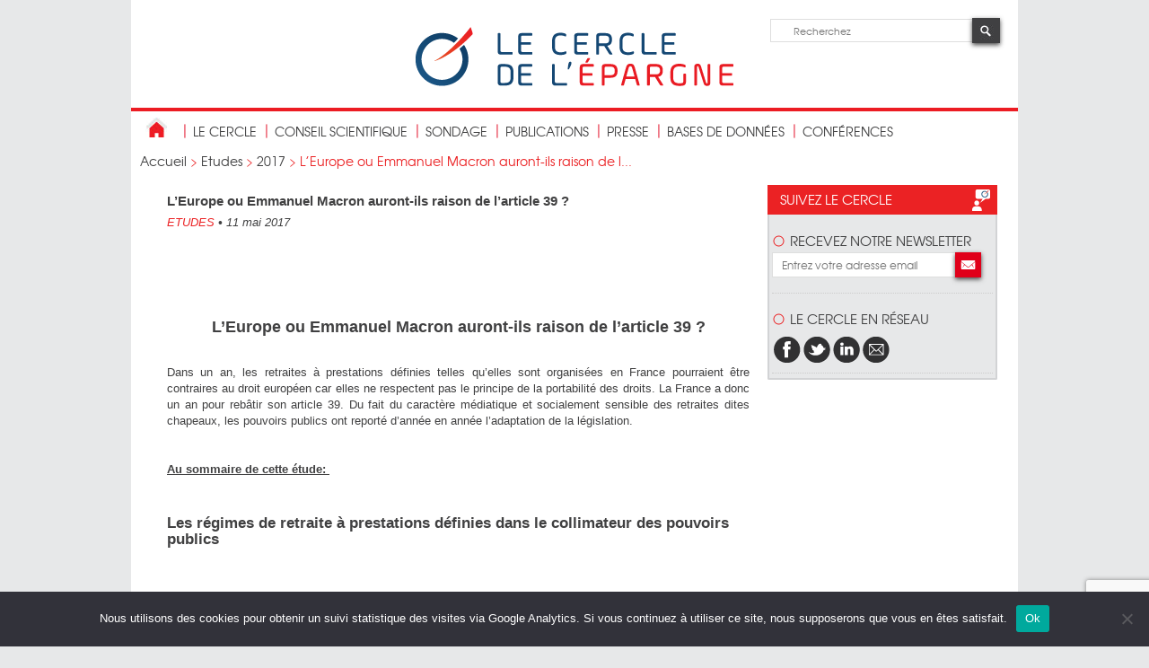

--- FILE ---
content_type: text/html; charset=UTF-8
request_url: http://cercledelepargne.com/leurope-emmanuel-macron-auront-raison-de-larticle-39
body_size: 10022
content:
<!DOCTYPE html>
<html>
	<head>
		<meta charset="UTF-8" />
		<meta name="viewport" content="width=device-width" />
		<title>
	L’Europe ou Emmanuel Macron auront-ils raison de l’article 39 ? - Cercle de l&#039;EpargneCercle de l&#039;Epargne		</title>
		<link rel="shortcut icon" href="http://cercledelepargne.com/wp-content/themes/cercle2014/favicon.png" />
		<link rel="profile" href="http://gmpg.org/xfn/11" />
		<link rel="stylesheet" type="text/css" media="all" href="http://cercledelepargne.com/wp-content/themes/cercle2014/style.css" />
		<link rel="pingback" href="xmlrpc.php" />
		<!--[if lt IE 9]>
			<script src="http://cercledelepargne.com/wp-content/themes/cercle2014/js/html5.js" type="text/javascript"></script>
		<![endif]-->
		<!--[if IE]>
			<script type="text/javascript">
				document.createElement("header");
				document.createElement("footer");
				document.createElement("section");
				document.createElement("nav");
				document.createElement("article");
			</script>
		<![endif]--> 
		<!--[if gte IE 9]>
		  <style type="text/css">
			.gradient {
			   filter: none;
			}
		  </style>
		<![endif]-->
		<meta name='robots' content='index, follow, max-image-preview:large, max-snippet:-1, max-video-preview:-1' />

	<!-- This site is optimized with the Yoast SEO plugin v26.7 - https://yoast.com/wordpress/plugins/seo/ -->
	<link rel="canonical" href="https://cercledelepargne.com/leurope-emmanuel-macron-auront-raison-de-larticle-39" />
	<meta property="og:locale" content="fr_FR" />
	<meta property="og:type" content="article" />
	<meta property="og:title" content="L’Europe ou Emmanuel Macron auront-ils raison de l’article 39 ? - Cercle de l&#039;Epargne" />
	<meta property="og:description" content="L’Europe ou Emmanuel Macron auront-ils raison de l’article 39 ? &nbsp;&nbsp;&nbsp; Dans un an, les retraites à prestations définies telles qu’elles [&hellip;]" />
	<meta property="og:url" content="https://cercledelepargne.com/leurope-emmanuel-macron-auront-raison-de-larticle-39" />
	<meta property="og:site_name" content="Cercle de l&#039;Epargne" />
	<meta property="article:publisher" content="https://www.facebook.com/cercledelepargne/" />
	<meta property="article:published_time" content="2017-05-11T17:48:32+00:00" />
	<meta name="author" content="sarah" />
	<meta name="twitter:label1" content="Écrit par" />
	<meta name="twitter:data1" content="sarah" />
	<meta name="twitter:label2" content="Durée de lecture estimée" />
	<meta name="twitter:data2" content="1 minute" />
	<script type="application/ld+json" class="yoast-schema-graph">{"@context":"https://schema.org","@graph":[{"@type":"Article","@id":"https://cercledelepargne.com/leurope-emmanuel-macron-auront-raison-de-larticle-39#article","isPartOf":{"@id":"https://cercledelepargne.com/leurope-emmanuel-macron-auront-raison-de-larticle-39"},"author":{"name":"sarah","@id":"https://cercledelepargne.com/#/schema/person/9f72fbd108d65ba40f33672cd247f0a3"},"headline":"L’Europe ou Emmanuel Macron auront-ils raison de l’article 39 ?","datePublished":"2017-05-11T17:48:32+00:00","mainEntityOfPage":{"@id":"https://cercledelepargne.com/leurope-emmanuel-macron-auront-raison-de-larticle-39"},"wordCount":199,"articleSection":["2017"],"inLanguage":"fr-FR"},{"@type":"WebPage","@id":"https://cercledelepargne.com/leurope-emmanuel-macron-auront-raison-de-larticle-39","url":"https://cercledelepargne.com/leurope-emmanuel-macron-auront-raison-de-larticle-39","name":"L’Europe ou Emmanuel Macron auront-ils raison de l’article 39 ? - Cercle de l&#039;Epargne","isPartOf":{"@id":"https://cercledelepargne.com/#website"},"datePublished":"2017-05-11T17:48:32+00:00","author":{"@id":"https://cercledelepargne.com/#/schema/person/9f72fbd108d65ba40f33672cd247f0a3"},"breadcrumb":{"@id":"https://cercledelepargne.com/leurope-emmanuel-macron-auront-raison-de-larticle-39#breadcrumb"},"inLanguage":"fr-FR","potentialAction":[{"@type":"ReadAction","target":["https://cercledelepargne.com/leurope-emmanuel-macron-auront-raison-de-larticle-39"]}]},{"@type":"BreadcrumbList","@id":"https://cercledelepargne.com/leurope-emmanuel-macron-auront-raison-de-larticle-39#breadcrumb","itemListElement":[{"@type":"ListItem","position":1,"name":"Accueil","item":"http://cercledelepargne.com/"},{"@type":"ListItem","position":2,"name":"Etudes","item":"https://cercledelepargne.com/cat/etudes"},{"@type":"ListItem","position":3,"name":"2017","item":"https://cercledelepargne.com/cat/etudes/2017-etudes"},{"@type":"ListItem","position":4,"name":"L’Europe ou Emmanuel Macron auront-ils raison de l’article 39 ?"}]},{"@type":"WebSite","@id":"https://cercledelepargne.com/#website","url":"https://cercledelepargne.com/","name":"Cercle de l&#039;Epargne","description":"Centre et d&#039;études et d&#039;information sur l&#039;épargne et la retraite","potentialAction":[{"@type":"SearchAction","target":{"@type":"EntryPoint","urlTemplate":"https://cercledelepargne.com/?s={search_term_string}"},"query-input":{"@type":"PropertyValueSpecification","valueRequired":true,"valueName":"search_term_string"}}],"inLanguage":"fr-FR"},{"@type":"Person","@id":"https://cercledelepargne.com/#/schema/person/9f72fbd108d65ba40f33672cd247f0a3","name":"sarah","image":{"@type":"ImageObject","inLanguage":"fr-FR","@id":"https://cercledelepargne.com/#/schema/person/image/","url":"https://secure.gravatar.com/avatar/f2b8474e5511d0172fd949fab5a3a7cab8c4e1e2a37d5b9555602bb4e5f00dca?s=96&d=mm&r=g","contentUrl":"https://secure.gravatar.com/avatar/f2b8474e5511d0172fd949fab5a3a7cab8c4e1e2a37d5b9555602bb4e5f00dca?s=96&d=mm&r=g","caption":"sarah"},"url":"https://cercledelepargne.com/author/sarah"}]}</script>
	<!-- / Yoast SEO plugin. -->


<style id='wp-img-auto-sizes-contain-inline-css' type='text/css'>
img:is([sizes=auto i],[sizes^="auto," i]){contain-intrinsic-size:3000px 1500px}
/*# sourceURL=wp-img-auto-sizes-contain-inline-css */
</style>
<style id='wp-block-library-inline-css' type='text/css'>
:root{--wp-block-synced-color:#7a00df;--wp-block-synced-color--rgb:122,0,223;--wp-bound-block-color:var(--wp-block-synced-color);--wp-editor-canvas-background:#ddd;--wp-admin-theme-color:#007cba;--wp-admin-theme-color--rgb:0,124,186;--wp-admin-theme-color-darker-10:#006ba1;--wp-admin-theme-color-darker-10--rgb:0,107,160.5;--wp-admin-theme-color-darker-20:#005a87;--wp-admin-theme-color-darker-20--rgb:0,90,135;--wp-admin-border-width-focus:2px}@media (min-resolution:192dpi){:root{--wp-admin-border-width-focus:1.5px}}.wp-element-button{cursor:pointer}:root .has-very-light-gray-background-color{background-color:#eee}:root .has-very-dark-gray-background-color{background-color:#313131}:root .has-very-light-gray-color{color:#eee}:root .has-very-dark-gray-color{color:#313131}:root .has-vivid-green-cyan-to-vivid-cyan-blue-gradient-background{background:linear-gradient(135deg,#00d084,#0693e3)}:root .has-purple-crush-gradient-background{background:linear-gradient(135deg,#34e2e4,#4721fb 50%,#ab1dfe)}:root .has-hazy-dawn-gradient-background{background:linear-gradient(135deg,#faaca8,#dad0ec)}:root .has-subdued-olive-gradient-background{background:linear-gradient(135deg,#fafae1,#67a671)}:root .has-atomic-cream-gradient-background{background:linear-gradient(135deg,#fdd79a,#004a59)}:root .has-nightshade-gradient-background{background:linear-gradient(135deg,#330968,#31cdcf)}:root .has-midnight-gradient-background{background:linear-gradient(135deg,#020381,#2874fc)}:root{--wp--preset--font-size--normal:16px;--wp--preset--font-size--huge:42px}.has-regular-font-size{font-size:1em}.has-larger-font-size{font-size:2.625em}.has-normal-font-size{font-size:var(--wp--preset--font-size--normal)}.has-huge-font-size{font-size:var(--wp--preset--font-size--huge)}.has-text-align-center{text-align:center}.has-text-align-left{text-align:left}.has-text-align-right{text-align:right}.has-fit-text{white-space:nowrap!important}#end-resizable-editor-section{display:none}.aligncenter{clear:both}.items-justified-left{justify-content:flex-start}.items-justified-center{justify-content:center}.items-justified-right{justify-content:flex-end}.items-justified-space-between{justify-content:space-between}.screen-reader-text{border:0;clip-path:inset(50%);height:1px;margin:-1px;overflow:hidden;padding:0;position:absolute;width:1px;word-wrap:normal!important}.screen-reader-text:focus{background-color:#ddd;clip-path:none;color:#444;display:block;font-size:1em;height:auto;left:5px;line-height:normal;padding:15px 23px 14px;text-decoration:none;top:5px;width:auto;z-index:100000}html :where(.has-border-color){border-style:solid}html :where([style*=border-top-color]){border-top-style:solid}html :where([style*=border-right-color]){border-right-style:solid}html :where([style*=border-bottom-color]){border-bottom-style:solid}html :where([style*=border-left-color]){border-left-style:solid}html :where([style*=border-width]){border-style:solid}html :where([style*=border-top-width]){border-top-style:solid}html :where([style*=border-right-width]){border-right-style:solid}html :where([style*=border-bottom-width]){border-bottom-style:solid}html :where([style*=border-left-width]){border-left-style:solid}html :where(img[class*=wp-image-]){height:auto;max-width:100%}:where(figure){margin:0 0 1em}html :where(.is-position-sticky){--wp-admin--admin-bar--position-offset:var(--wp-admin--admin-bar--height,0px)}@media screen and (max-width:600px){html :where(.is-position-sticky){--wp-admin--admin-bar--position-offset:0px}}

/*# sourceURL=wp-block-library-inline-css */
</style><style id='global-styles-inline-css' type='text/css'>
:root{--wp--preset--aspect-ratio--square: 1;--wp--preset--aspect-ratio--4-3: 4/3;--wp--preset--aspect-ratio--3-4: 3/4;--wp--preset--aspect-ratio--3-2: 3/2;--wp--preset--aspect-ratio--2-3: 2/3;--wp--preset--aspect-ratio--16-9: 16/9;--wp--preset--aspect-ratio--9-16: 9/16;--wp--preset--color--black: #000000;--wp--preset--color--cyan-bluish-gray: #abb8c3;--wp--preset--color--white: #ffffff;--wp--preset--color--pale-pink: #f78da7;--wp--preset--color--vivid-red: #cf2e2e;--wp--preset--color--luminous-vivid-orange: #ff6900;--wp--preset--color--luminous-vivid-amber: #fcb900;--wp--preset--color--light-green-cyan: #7bdcb5;--wp--preset--color--vivid-green-cyan: #00d084;--wp--preset--color--pale-cyan-blue: #8ed1fc;--wp--preset--color--vivid-cyan-blue: #0693e3;--wp--preset--color--vivid-purple: #9b51e0;--wp--preset--gradient--vivid-cyan-blue-to-vivid-purple: linear-gradient(135deg,rgb(6,147,227) 0%,rgb(155,81,224) 100%);--wp--preset--gradient--light-green-cyan-to-vivid-green-cyan: linear-gradient(135deg,rgb(122,220,180) 0%,rgb(0,208,130) 100%);--wp--preset--gradient--luminous-vivid-amber-to-luminous-vivid-orange: linear-gradient(135deg,rgb(252,185,0) 0%,rgb(255,105,0) 100%);--wp--preset--gradient--luminous-vivid-orange-to-vivid-red: linear-gradient(135deg,rgb(255,105,0) 0%,rgb(207,46,46) 100%);--wp--preset--gradient--very-light-gray-to-cyan-bluish-gray: linear-gradient(135deg,rgb(238,238,238) 0%,rgb(169,184,195) 100%);--wp--preset--gradient--cool-to-warm-spectrum: linear-gradient(135deg,rgb(74,234,220) 0%,rgb(151,120,209) 20%,rgb(207,42,186) 40%,rgb(238,44,130) 60%,rgb(251,105,98) 80%,rgb(254,248,76) 100%);--wp--preset--gradient--blush-light-purple: linear-gradient(135deg,rgb(255,206,236) 0%,rgb(152,150,240) 100%);--wp--preset--gradient--blush-bordeaux: linear-gradient(135deg,rgb(254,205,165) 0%,rgb(254,45,45) 50%,rgb(107,0,62) 100%);--wp--preset--gradient--luminous-dusk: linear-gradient(135deg,rgb(255,203,112) 0%,rgb(199,81,192) 50%,rgb(65,88,208) 100%);--wp--preset--gradient--pale-ocean: linear-gradient(135deg,rgb(255,245,203) 0%,rgb(182,227,212) 50%,rgb(51,167,181) 100%);--wp--preset--gradient--electric-grass: linear-gradient(135deg,rgb(202,248,128) 0%,rgb(113,206,126) 100%);--wp--preset--gradient--midnight: linear-gradient(135deg,rgb(2,3,129) 0%,rgb(40,116,252) 100%);--wp--preset--font-size--small: 13px;--wp--preset--font-size--medium: 20px;--wp--preset--font-size--large: 36px;--wp--preset--font-size--x-large: 42px;--wp--preset--spacing--20: 0.44rem;--wp--preset--spacing--30: 0.67rem;--wp--preset--spacing--40: 1rem;--wp--preset--spacing--50: 1.5rem;--wp--preset--spacing--60: 2.25rem;--wp--preset--spacing--70: 3.38rem;--wp--preset--spacing--80: 5.06rem;--wp--preset--shadow--natural: 6px 6px 9px rgba(0, 0, 0, 0.2);--wp--preset--shadow--deep: 12px 12px 50px rgba(0, 0, 0, 0.4);--wp--preset--shadow--sharp: 6px 6px 0px rgba(0, 0, 0, 0.2);--wp--preset--shadow--outlined: 6px 6px 0px -3px rgb(255, 255, 255), 6px 6px rgb(0, 0, 0);--wp--preset--shadow--crisp: 6px 6px 0px rgb(0, 0, 0);}:where(.is-layout-flex){gap: 0.5em;}:where(.is-layout-grid){gap: 0.5em;}body .is-layout-flex{display: flex;}.is-layout-flex{flex-wrap: wrap;align-items: center;}.is-layout-flex > :is(*, div){margin: 0;}body .is-layout-grid{display: grid;}.is-layout-grid > :is(*, div){margin: 0;}:where(.wp-block-columns.is-layout-flex){gap: 2em;}:where(.wp-block-columns.is-layout-grid){gap: 2em;}:where(.wp-block-post-template.is-layout-flex){gap: 1.25em;}:where(.wp-block-post-template.is-layout-grid){gap: 1.25em;}.has-black-color{color: var(--wp--preset--color--black) !important;}.has-cyan-bluish-gray-color{color: var(--wp--preset--color--cyan-bluish-gray) !important;}.has-white-color{color: var(--wp--preset--color--white) !important;}.has-pale-pink-color{color: var(--wp--preset--color--pale-pink) !important;}.has-vivid-red-color{color: var(--wp--preset--color--vivid-red) !important;}.has-luminous-vivid-orange-color{color: var(--wp--preset--color--luminous-vivid-orange) !important;}.has-luminous-vivid-amber-color{color: var(--wp--preset--color--luminous-vivid-amber) !important;}.has-light-green-cyan-color{color: var(--wp--preset--color--light-green-cyan) !important;}.has-vivid-green-cyan-color{color: var(--wp--preset--color--vivid-green-cyan) !important;}.has-pale-cyan-blue-color{color: var(--wp--preset--color--pale-cyan-blue) !important;}.has-vivid-cyan-blue-color{color: var(--wp--preset--color--vivid-cyan-blue) !important;}.has-vivid-purple-color{color: var(--wp--preset--color--vivid-purple) !important;}.has-black-background-color{background-color: var(--wp--preset--color--black) !important;}.has-cyan-bluish-gray-background-color{background-color: var(--wp--preset--color--cyan-bluish-gray) !important;}.has-white-background-color{background-color: var(--wp--preset--color--white) !important;}.has-pale-pink-background-color{background-color: var(--wp--preset--color--pale-pink) !important;}.has-vivid-red-background-color{background-color: var(--wp--preset--color--vivid-red) !important;}.has-luminous-vivid-orange-background-color{background-color: var(--wp--preset--color--luminous-vivid-orange) !important;}.has-luminous-vivid-amber-background-color{background-color: var(--wp--preset--color--luminous-vivid-amber) !important;}.has-light-green-cyan-background-color{background-color: var(--wp--preset--color--light-green-cyan) !important;}.has-vivid-green-cyan-background-color{background-color: var(--wp--preset--color--vivid-green-cyan) !important;}.has-pale-cyan-blue-background-color{background-color: var(--wp--preset--color--pale-cyan-blue) !important;}.has-vivid-cyan-blue-background-color{background-color: var(--wp--preset--color--vivid-cyan-blue) !important;}.has-vivid-purple-background-color{background-color: var(--wp--preset--color--vivid-purple) !important;}.has-black-border-color{border-color: var(--wp--preset--color--black) !important;}.has-cyan-bluish-gray-border-color{border-color: var(--wp--preset--color--cyan-bluish-gray) !important;}.has-white-border-color{border-color: var(--wp--preset--color--white) !important;}.has-pale-pink-border-color{border-color: var(--wp--preset--color--pale-pink) !important;}.has-vivid-red-border-color{border-color: var(--wp--preset--color--vivid-red) !important;}.has-luminous-vivid-orange-border-color{border-color: var(--wp--preset--color--luminous-vivid-orange) !important;}.has-luminous-vivid-amber-border-color{border-color: var(--wp--preset--color--luminous-vivid-amber) !important;}.has-light-green-cyan-border-color{border-color: var(--wp--preset--color--light-green-cyan) !important;}.has-vivid-green-cyan-border-color{border-color: var(--wp--preset--color--vivid-green-cyan) !important;}.has-pale-cyan-blue-border-color{border-color: var(--wp--preset--color--pale-cyan-blue) !important;}.has-vivid-cyan-blue-border-color{border-color: var(--wp--preset--color--vivid-cyan-blue) !important;}.has-vivid-purple-border-color{border-color: var(--wp--preset--color--vivid-purple) !important;}.has-vivid-cyan-blue-to-vivid-purple-gradient-background{background: var(--wp--preset--gradient--vivid-cyan-blue-to-vivid-purple) !important;}.has-light-green-cyan-to-vivid-green-cyan-gradient-background{background: var(--wp--preset--gradient--light-green-cyan-to-vivid-green-cyan) !important;}.has-luminous-vivid-amber-to-luminous-vivid-orange-gradient-background{background: var(--wp--preset--gradient--luminous-vivid-amber-to-luminous-vivid-orange) !important;}.has-luminous-vivid-orange-to-vivid-red-gradient-background{background: var(--wp--preset--gradient--luminous-vivid-orange-to-vivid-red) !important;}.has-very-light-gray-to-cyan-bluish-gray-gradient-background{background: var(--wp--preset--gradient--very-light-gray-to-cyan-bluish-gray) !important;}.has-cool-to-warm-spectrum-gradient-background{background: var(--wp--preset--gradient--cool-to-warm-spectrum) !important;}.has-blush-light-purple-gradient-background{background: var(--wp--preset--gradient--blush-light-purple) !important;}.has-blush-bordeaux-gradient-background{background: var(--wp--preset--gradient--blush-bordeaux) !important;}.has-luminous-dusk-gradient-background{background: var(--wp--preset--gradient--luminous-dusk) !important;}.has-pale-ocean-gradient-background{background: var(--wp--preset--gradient--pale-ocean) !important;}.has-electric-grass-gradient-background{background: var(--wp--preset--gradient--electric-grass) !important;}.has-midnight-gradient-background{background: var(--wp--preset--gradient--midnight) !important;}.has-small-font-size{font-size: var(--wp--preset--font-size--small) !important;}.has-medium-font-size{font-size: var(--wp--preset--font-size--medium) !important;}.has-large-font-size{font-size: var(--wp--preset--font-size--large) !important;}.has-x-large-font-size{font-size: var(--wp--preset--font-size--x-large) !important;}
/*# sourceURL=global-styles-inline-css */
</style>

<style id='classic-theme-styles-inline-css' type='text/css'>
/*! This file is auto-generated */
.wp-block-button__link{color:#fff;background-color:#32373c;border-radius:9999px;box-shadow:none;text-decoration:none;padding:calc(.667em + 2px) calc(1.333em + 2px);font-size:1.125em}.wp-block-file__button{background:#32373c;color:#fff;text-decoration:none}
/*# sourceURL=/wp-includes/css/classic-themes.min.css */
</style>
<link rel='stylesheet' id='contact-form-7-css' href='http://cercledelepargne.com/wp-content/plugins/contact-form-7/includes/css/styles.css?ver=6.1.4' type='text/css' media='all' />
<link rel='stylesheet' id='cookie-notice-front-css' href='http://cercledelepargne.com/wp-content/plugins/cookie-notice/css/front.min.css?ver=2.5.11' type='text/css' media='all' />
<script type="text/javascript" src="http://cercledelepargne.com/wp-includes/js/jquery/jquery.min.js?ver=3.7.1" id="jquery-core-js"></script>
<script type="text/javascript" src="http://cercledelepargne.com/wp-includes/js/jquery/jquery-migrate.min.js?ver=3.4.1" id="jquery-migrate-js"></script>
		<script type="text/javascript">
		function toggle_visibility(id) {
				 
			   var e = document.getElementById(id);
			   if(e.style.display == 'block')
				  e.style.display = 'none';
						   
						 
			   else
				  e.style.display = 'block';
				   
				 
		};
		  
		</script>
<script>
  (function(i,s,o,g,r,a,m){i['GoogleAnalyticsObject']=r;i[r]=i[r]||function(){
  (i[r].q=i[r].q||[]).push(arguments)},i[r].l=1*new Date();a=s.createElement(o),
  m=s.getElementsByTagName(o)[0];a.async=1;a.src=g;m.parentNode.insertBefore(a,m)
  })(window,document,'script','//www.google-analytics.com/analytics.js','ga');

  ga('create', 'UA-30330887-25', 'auto');
  ga('send', 'pageview');

</script>
	</head>
	<body>
		<div id="wrapper">
			<header>
				<div id="logo">
					<a href="https://cercledelepargne.com" title="cliquez pour revenir à la page d'accueil du Cercle des Epargnants"><img src="http://cercledelepargne.com/wp-content/themes/cercle2014/images/logo-cerle_de_l_epargne.png" alt="Cercle de L'Epargne" /></a>
				</div>
				<div id="recherche">
					<form role="search" method="get" id="searchform" action="https://cercledelepargne.com/">
					<input type="text" placeHolder="Recherchez" id="champDeRecherche" name="s" />
					<input type="image" src="http://cercledelepargne.com/wp-content/themes/cercle2014/images/loupe.jpg" id="boutonDeRecherche" />
					</form>
				</div>
				<a class="openMobileNav">menu</a>
			</header>
			<nav id="navPrincipale">
				<ul>
					<li class="retourAccueil"><a href="https://cercledelepargne.com" title="cliquez pour revenir à la page d'accueil du Cercle des Epargnants"><img src="http://cercledelepargne.com/wp-content/themes/cercle2014/images/home.jpg" alt="cliquez pour revenir à la page d'accueil du Cercle des Epargnants" /></a></li>
					<li id="menu-item-20936" class="menu-item menu-item-type-post_type menu-item-object-page menu-item-has-children menu-item-20936"><a href="https://cercledelepargne.com/le-cercle-2">Le Cercle</a>
<ul class="sub-menu">
	<li id="menu-item-22541" class="menu-item menu-item-type-post_type menu-item-object-page menu-item-22541"><a href="https://cercledelepargne.com/le-cercle-2">Présentation</a></li>
	<li id="menu-item-20950" class="menu-item menu-item-type-post_type menu-item-object-page menu-item-20950"><a href="https://cercledelepargne.com/le-cercle-2/contactez-nous">Contact</a></li>
</ul>
</li>
<li id="menu-item-20942" class="menu-item menu-item-type-post_type menu-item-object-page menu-item-has-children menu-item-20942"><a href="https://cercledelepargne.com/le-conseil-scientifique">conseil scientifique</a>
<ul class="sub-menu">
	<li id="menu-item-20943" class="menu-item menu-item-type-post_type menu-item-object-page menu-item-20943"><a href="https://cercledelepargne.com/le-conseil-scientifique/une-equipe-dexperts">Une équipe d’experts</a></li>
</ul>
</li>
<li id="menu-item-24136" class="menu-item menu-item-type-post_type menu-item-object-page menu-item-24136"><a href="https://cercledelepargne.com/lobservatoire-de-lepargne-et-de-la-retraite">Sondage</a></li>
<li id="menu-item-22535" class="menu-item menu-item-type-post_type menu-item-object-page menu-item-has-children menu-item-22535"><a href="https://cercledelepargne.com/les-publications">publications</a>
<ul class="sub-menu">
	<li id="menu-item-16526" class="menu-item menu-item-type-taxonomy menu-item-object-category menu-item-16526"><a href="https://cercledelepargne.com/cat/actualites">Les Actualités</a></li>
	<li id="menu-item-22531" class="menu-item menu-item-type-taxonomy menu-item-object-catlettres menu-item-22531"><a href="https://cercledelepargne.com/catlettres/lettre-mensuelle-2">Les lettres</a></li>
	<li id="menu-item-22532" class="menu-item menu-item-type-taxonomy menu-item-object-category current-post-ancestor menu-item-22532"><a href="https://cercledelepargne.com/cat/etudes">Les études</a></li>
	<li id="menu-item-35157" class="menu-item menu-item-type-post_type menu-item-object-page menu-item-35157"><a href="https://cercledelepargne.com/les-publications/la-retraite-mode-demploi">Le Guide de la retraite</a></li>
	<li id="menu-item-35577" class="menu-item menu-item-type-post_type menu-item-object-page menu-item-35577"><a href="https://cercledelepargne.com/les-publications/les-produits-depargne">Le Guide de l’épargne</a></li>
</ul>
</li>
<li id="menu-item-22106" class="menu-item menu-item-type-taxonomy menu-item-object-category menu-item-has-children menu-item-22106"><a href="https://cercledelepargne.com/cat/le-cercle-dans-les-medias">Presse</a>
<ul class="sub-menu">
	<li id="menu-item-22107" class="menu-item menu-item-type-taxonomy menu-item-object-category menu-item-22107"><a href="https://cercledelepargne.com/cat/le-cercle-dans-les-medias">Le Cercle dans les médias</a></li>
	<li id="menu-item-22525" class="menu-item menu-item-type-taxonomy menu-item-object-category menu-item-22525"><a href="https://cercledelepargne.com/cat/communiques-de-presse">Communiqués de presse</a></li>
	<li id="menu-item-22814" class="menu-item menu-item-type-custom menu-item-object-custom menu-item-22814"><a href="http://cercledelepargne.com/video">Les vidéos du Cercle</a></li>
</ul>
</li>
<li id="menu-item-22546" class="menu-item menu-item-type-post_type menu-item-object-page menu-item-has-children menu-item-22546"><a href="https://cercledelepargne.com/les-bases-de-donnees-2">bases de données</a>
<ul class="sub-menu">
	<li id="menu-item-22895" class="menu-item menu-item-type-post_type menu-item-object-bdd menu-item-22895"><a href="https://cercledelepargne.com/bdd/base-de-donnees-retraite" title="BDD Retraite">Base de données « retraite »</a></li>
	<li id="menu-item-22894" class="menu-item menu-item-type-post_type menu-item-object-bdd menu-item-22894"><a href="https://cercledelepargne.com/bdd/base-de-donnees-epargne">Base de données « épargne »</a></li>
	<li id="menu-item-22893" class="menu-item menu-item-type-post_type menu-item-object-bdd menu-item-22893"><a href="https://cercledelepargne.com/bdd/base-de-donnees-epargne-retraite">Base de données « épargne retraite »</a></li>
	<li id="menu-item-27708" class="menu-item menu-item-type-post_type menu-item-object-bdd menu-item-27708"><a href="https://cercledelepargne.com/bdd/base-de-donnees-prevoyance">Base de données « prévoyance »</a></li>
	<li id="menu-item-22548" class="menu-item menu-item-type-post_type menu-item-object-page menu-item-22548"><a href="https://cercledelepargne.com/les-bases-de-donnees-2/la-bibliographie">La bibliographie</a></li>
	<li id="menu-item-22547" class="menu-item menu-item-type-post_type menu-item-object-page menu-item-22547"><a href="https://cercledelepargne.com/les-bases-de-donnees-2/les-sites-de-references">Les sites de références</a></li>
</ul>
</li>
<li id="menu-item-26147" class="menu-item menu-item-type-custom menu-item-object-custom menu-item-26147"><a href="http://cercledelepargne.com/conference">Conférences</a></li>
				</ul>
			</nav>
			<nav class="navMobile">
				<a class="openMobileNav">fermer le menu <i class="fa fa-chevron-right"></i></a>
				<ul>
					<li class="menu-item menu-item-type-post_type menu-item-object-page menu-item-has-children menu-item-20936"><a href="https://cercledelepargne.com/le-cercle-2">Le Cercle</a>
<ul class="sub-menu">
	<li class="menu-item menu-item-type-post_type menu-item-object-page menu-item-22541"><a href="https://cercledelepargne.com/le-cercle-2">Présentation</a></li>
	<li class="menu-item menu-item-type-post_type menu-item-object-page menu-item-20950"><a href="https://cercledelepargne.com/le-cercle-2/contactez-nous">Contact</a></li>
</ul>
</li>
<li class="menu-item menu-item-type-post_type menu-item-object-page menu-item-has-children menu-item-20942"><a href="https://cercledelepargne.com/le-conseil-scientifique">conseil scientifique</a>
<ul class="sub-menu">
	<li class="menu-item menu-item-type-post_type menu-item-object-page menu-item-20943"><a href="https://cercledelepargne.com/le-conseil-scientifique/une-equipe-dexperts">Une équipe d’experts</a></li>
</ul>
</li>
<li class="menu-item menu-item-type-post_type menu-item-object-page menu-item-24136"><a href="https://cercledelepargne.com/lobservatoire-de-lepargne-et-de-la-retraite">Sondage</a></li>
<li class="menu-item menu-item-type-post_type menu-item-object-page menu-item-has-children menu-item-22535"><a href="https://cercledelepargne.com/les-publications">publications</a>
<ul class="sub-menu">
	<li class="menu-item menu-item-type-taxonomy menu-item-object-category menu-item-16526"><a href="https://cercledelepargne.com/cat/actualites">Les Actualités</a></li>
	<li class="menu-item menu-item-type-taxonomy menu-item-object-catlettres menu-item-22531"><a href="https://cercledelepargne.com/catlettres/lettre-mensuelle-2">Les lettres</a></li>
	<li class="menu-item menu-item-type-taxonomy menu-item-object-category current-post-ancestor menu-item-22532"><a href="https://cercledelepargne.com/cat/etudes">Les études</a></li>
	<li class="menu-item menu-item-type-post_type menu-item-object-page menu-item-35157"><a href="https://cercledelepargne.com/les-publications/la-retraite-mode-demploi">Le Guide de la retraite</a></li>
	<li class="menu-item menu-item-type-post_type menu-item-object-page menu-item-35577"><a href="https://cercledelepargne.com/les-publications/les-produits-depargne">Le Guide de l’épargne</a></li>
</ul>
</li>
<li class="menu-item menu-item-type-taxonomy menu-item-object-category menu-item-has-children menu-item-22106"><a href="https://cercledelepargne.com/cat/le-cercle-dans-les-medias">Presse</a>
<ul class="sub-menu">
	<li class="menu-item menu-item-type-taxonomy menu-item-object-category menu-item-22107"><a href="https://cercledelepargne.com/cat/le-cercle-dans-les-medias">Le Cercle dans les médias</a></li>
	<li class="menu-item menu-item-type-taxonomy menu-item-object-category menu-item-22525"><a href="https://cercledelepargne.com/cat/communiques-de-presse">Communiqués de presse</a></li>
	<li class="menu-item menu-item-type-custom menu-item-object-custom menu-item-22814"><a href="http://cercledelepargne.com/video">Les vidéos du Cercle</a></li>
</ul>
</li>
<li class="menu-item menu-item-type-post_type menu-item-object-page menu-item-has-children menu-item-22546"><a href="https://cercledelepargne.com/les-bases-de-donnees-2">bases de données</a>
<ul class="sub-menu">
	<li class="menu-item menu-item-type-post_type menu-item-object-bdd menu-item-22895"><a href="https://cercledelepargne.com/bdd/base-de-donnees-retraite" title="BDD Retraite">Base de données « retraite »</a></li>
	<li class="menu-item menu-item-type-post_type menu-item-object-bdd menu-item-22894"><a href="https://cercledelepargne.com/bdd/base-de-donnees-epargne">Base de données « épargne »</a></li>
	<li class="menu-item menu-item-type-post_type menu-item-object-bdd menu-item-22893"><a href="https://cercledelepargne.com/bdd/base-de-donnees-epargne-retraite">Base de données « épargne retraite »</a></li>
	<li class="menu-item menu-item-type-post_type menu-item-object-bdd menu-item-27708"><a href="https://cercledelepargne.com/bdd/base-de-donnees-prevoyance">Base de données « prévoyance »</a></li>
	<li class="menu-item menu-item-type-post_type menu-item-object-page menu-item-22548"><a href="https://cercledelepargne.com/les-bases-de-donnees-2/la-bibliographie">La bibliographie</a></li>
	<li class="menu-item menu-item-type-post_type menu-item-object-page menu-item-22547"><a href="https://cercledelepargne.com/les-bases-de-donnees-2/les-sites-de-references">Les sites de références</a></li>
</ul>
</li>
<li class="menu-item menu-item-type-custom menu-item-object-custom menu-item-26147"><a href="http://cercledelepargne.com/conference">Conférences</a></li>
				</ul>
			</nav>
			<div id="ariane">
				<p><span><span><a href="http://cercledelepargne.com/">Accueil</a></span> &gt; <span><a href="https://cercledelepargne.com/cat/etudes">Etudes</a></span> &gt; <span><a href="https://cercledelepargne.com/cat/etudes/2017-etudes">2017</a></span> &gt; <span class="breadcrumb_last" aria-current="page"><strong>L’Europe ou Emmanuel Macron auront-ils raison de l’article 39 ?</strong></span></span></p>
			</div>			<section id="contenuActu">
				<section class="actuAccueil">
					<h1 class="actuTitre"><strong>L’Europe ou Emmanuel Macron auront-ils raison de l’article 39 ?</strong></h1>
					<p class="meta"><em><span class="actuAccueilCat">Etudes</span> <strong>&bull;</strong> 11 mai 2017</em></p>
					<div class="texteActu">
						<h1 style="text-align: center;"><a name="_Toc482292830"></a>L’Europe ou Emmanuel Macron auront-ils raison de l’article 39 ?</h1>
<p>&nbsp;&nbsp;&nbsp;</p>
<p style="text-align: justify;">Dans un an, les retraites à prestations définies telles qu’elles sont organisées en France pourraient être contraires au droit européen car elles ne respectent pas le principe de la portabilité des droits. La France a donc un an pour rebâtir son article 39. Du fait du caractère médiatique et socialement sensible des retraites dites chapeaux, les pouvoirs publics ont reporté d’année en année l’adaptation de la législation.</p>
<p style="text-align: justify;">
<p>&nbsp;</p>
<p style="text-align: justify;"><span style="text-decoration: underline;"><strong>Au sommaire de cette étude: </strong></span></p>
<p style="text-align: justify;">
<p>&nbsp;&nbsp;</p>
<h2>Les régimes de retraite à prestations définies dans le collimateur des pouvoirs publics</h2>
<h2></h2>
<p>&nbsp;</p>
<h2>Les grands principes des régimes à prestations définies</h2>
<ul>&nbsp;</p>
<li>La mise en place</li>
<li>La gestion du contrat</li>
<li>Le versement de la rente aux bénéficiaires</li>
<li>Le régime fiscal et social pour les entreprises  de l’article 39</li>
<li>Le régime fiscal et social pour le bénéficiaire</li>
</ul>
<h2></h2>
<p>&nbsp;</p>
<h2>Un produit bien plus important qu’il n’y paraît</h2>
<h2></h2>
<p>&nbsp;</p>
<h2>Les régimes à prestations définies français non-conformes au droit européen</h2>
<p style="text-align: justify;">
																		<div class="sourceMedia"><a href="https://cercledelepargne.com/wp-content/uploads/2017/05/DOSSIER-37-L’EUROPE-OU-EMMANUEL-MACRON-AURONT-ILS-RAISON-DE-L’ARTICLE-39.pdf" target="_blank">télécharger le pdf de l'étude</a></div>					</div>
										<div id="partageArticle">
						<section class="blocSocial">
							<div class="partagezActu">Partagez cet article</div>
							<a target="_blank" href="https://www.facebook.com/sharer/sharer.php?u=https://cercledelepargne.com/leurope-emmanuel-macron-auront-raison-de-larticle-39" class="pictoPartage partageFB"></a>
							<a target="_blank" href="https://twitter.com/intent/tweet?text=L’Europe ou Emmanuel Macron auront-ils raison de l’article 39 ?%0Ahttps://cercledelepargne.com/leurope-emmanuel-macron-auront-raison-de-larticle-39"class="pictoPartage partageTW"></a>
							<a target="_blank" href="https://www.linkedin.com/shareArticle?mini=true&url=https://cercledelepargne.com/leurope-emmanuel-macron-auront-raison-de-larticle-39&title=L’Europe ou Emmanuel Macron auront-ils raison de l’article 39 ?&summary=&source="class="pictoPartage partageLK"></a>
							<a target="_blank" href="http://www.viadeo.com/shareit/share/?url=https://cercledelepargne.com/leurope-emmanuel-macron-auront-raison-de-larticle-39&title=L’Europe ou Emmanuel Macron auront-ils raison de l’article 39 ?"class="pictoPartage partageVD"></a>
							<a target="_blank" href="https://plus.google.com/share?url=https://cercledelepargne.com/leurope-emmanuel-macron-auront-raison-de-larticle-39"class="pictoPartage partageGG"></a>
						</section>
					</div>				</section>
			</section>
			<section id="colonneSociale">
								<section class="caTitre">
					<h2>Suivez le cercle</h2>
				</section>
				<section id="blocSocial">
					<section class="blocSocial">
						<h4 class="socialTitre">recevez notre newsletter</h4>
						<div id="newsletter">
							<form action="//cercledelepargne.us8.list-manage.com/subscribe/post?u=d232e3130250dc5419554036a&amp;id=ab6c33c13e" method="post" id="mc-embedded-subscribe-form" name="mc-embedded-subscribe-form" class="validate" target="_blank" novalidate>
							<input type="email" value="" name="EMAIL" class="required email" id="mce-EMAIL" placeHolder="Entrez votre adresse email" /><input type="submit" value=" " name="subscribe" id="mc-embedded-subscribe" />
							</form>
						</div>
					</section>
					<section class="blocSocial" style="display:none;">
						<a href="#"><img src="http://cercledelepargne.com/wp-content/themes/cercle2014/images/iphone.png" class="alignLeft" /></a><p class="appli"><a href="#"><span class="appliTitre">téléchargez l'application</span><br />Cliquez ici pour télécharger notre application iphone et android</a></p>
					</section>
					<section class="blocSocial">
						<h4 class="socialTitre" style="display: block;">le cercle en réseau</h4>
						<a href="https://www.facebook.com/cercledelepargne" class="pictoSocial FB" target="_blank"></a>						<a href="https://twitter.com/twittcercle" class="pictoSocial TW" target="_blank"></a>												<a href="https://www.linkedin.com/groups?mostRecent=&amp;gid=8101420&amp;trk=my_groups-tile-flipgrp" class="pictoSocial IN" target="_blank"></a>																								<a onclick="toggle_visibility('emailDuCercle');" class="pictoSocial MA"></a>
						<p id="emailDuCercle" class="rouge">contact@cercledelepargne.com</p>
					</section>
					<section class="blocSocial" style="display:none;">
						<h4 class="socialTitre">le cerlce en tweet</h4>
					</section>
				</section>
<!-- 				<br />
				<a href="https://cercledelepargne.com/wp-content/uploads/2025/06/Brochure-Cercle-Epargne-2025.pdf" target="_blank"><img src="https://cercledelepargne.com/wp-content/uploads/2025/06/couv-Web-2025-Cercle-1-300x231.jpg" style="max-width:100%;" /></a> -->
			</section>			<footer>
				<div id="contenuFooter">
					<ul class="accesRapide"><li id="menu-item-22502" class="menu-item menu-item-type-post_type menu-item-object-page menu-item-22502"><a href="https://cercledelepargne.com/le-club/bulletin-dadhesion">Adhérez</a></li>
<li id="menu-item-22503" class="menu-item menu-item-type-post_type menu-item-object-page menu-item-22503"><a href="https://cercledelepargne.com/mentions-legales">Mentions légales</a></li>
<li id="menu-item-22501" class="menu-item menu-item-type-post_type menu-item-object-page menu-item-22501"><a href="https://cercledelepargne.com/le-cercle-2/contactez-nous">Contact</a></li>
</ul>
					<div class="partenaire" style="display: none;"><a href="https://www.ag2rlamondialematmut.fr/" target="_blank"><img src="http://cercledelepargne.com/wp-content/themes/cercle2014/images/almm-footer.png" alt="AG2R La Mondiale Mamut" /></a></div>
					<p class="suivezNous">
						<a href="https://www.facebook.com/cercledelepargne" class="pictoSocial FB" target="_blank"></a>						<a href="https://twitter.com/twittcercle" class="pictoSocial TW" target="_blank"></a>												<a href="https://www.linkedin.com/groups?mostRecent=&amp;gid=8101420&amp;trk=my_groups-tile-flipgrp" class="pictoSocial IN" target="_blank"></a>																								<div id="newsletter">
							<form action="//cercledelepargne.us8.list-manage.com/subscribe/post?u=d232e3130250dc5419554036a&amp;id=ab6c33c13e" method="post" id="mc-embedded-subscribe-form" name="mc-embedded-subscribe-form" class="validate" target="_blank" novalidate>
							<label>recevez nos newsletters &nbsp; </label><input type="email" value="" name="EMAIL" class="required email" id="mce-EMAIL" placeHolder="Entrez votre adresse email" /><input type="submit" value=" " name="subscribe" id="mc-embedded-subscribe" />
							</form>
						</div>
					</p>
				</div>
			</footer>
		</div>
	<script type="speculationrules">
{"prefetch":[{"source":"document","where":{"and":[{"href_matches":"/*"},{"not":{"href_matches":["/wp-*.php","/wp-admin/*","/wp-content/uploads/*","/wp-content/*","/wp-content/plugins/*","/wp-content/themes/cercle2014/*","/*\\?(.+)"]}},{"not":{"selector_matches":"a[rel~=\"nofollow\"]"}},{"not":{"selector_matches":".no-prefetch, .no-prefetch a"}}]},"eagerness":"conservative"}]}
</script>
<script type="text/javascript" src="http://cercledelepargne.com/wp-includes/js/dist/hooks.min.js?ver=dd5603f07f9220ed27f1" id="wp-hooks-js"></script>
<script type="text/javascript" src="http://cercledelepargne.com/wp-includes/js/dist/i18n.min.js?ver=c26c3dc7bed366793375" id="wp-i18n-js"></script>
<script type="text/javascript" id="wp-i18n-js-after">
/* <![CDATA[ */
wp.i18n.setLocaleData( { 'text direction\u0004ltr': [ 'ltr' ] } );
//# sourceURL=wp-i18n-js-after
/* ]]> */
</script>
<script type="text/javascript" src="http://cercledelepargne.com/wp-content/plugins/contact-form-7/includes/swv/js/index.js?ver=6.1.4" id="swv-js"></script>
<script type="text/javascript" id="contact-form-7-js-translations">
/* <![CDATA[ */
( function( domain, translations ) {
	var localeData = translations.locale_data[ domain ] || translations.locale_data.messages;
	localeData[""].domain = domain;
	wp.i18n.setLocaleData( localeData, domain );
} )( "contact-form-7", {"translation-revision-date":"2025-02-06 12:02:14+0000","generator":"GlotPress\/4.0.1","domain":"messages","locale_data":{"messages":{"":{"domain":"messages","plural-forms":"nplurals=2; plural=n > 1;","lang":"fr"},"This contact form is placed in the wrong place.":["Ce formulaire de contact est plac\u00e9 dans un mauvais endroit."],"Error:":["Erreur\u00a0:"]}},"comment":{"reference":"includes\/js\/index.js"}} );
//# sourceURL=contact-form-7-js-translations
/* ]]> */
</script>
<script type="text/javascript" id="contact-form-7-js-before">
/* <![CDATA[ */
var wpcf7 = {
    "api": {
        "root": "https:\/\/cercledelepargne.com\/wp-json\/",
        "namespace": "contact-form-7\/v1"
    }
};
//# sourceURL=contact-form-7-js-before
/* ]]> */
</script>
<script type="text/javascript" src="http://cercledelepargne.com/wp-content/plugins/contact-form-7/includes/js/index.js?ver=6.1.4" id="contact-form-7-js"></script>
<script type="text/javascript" id="cookie-notice-front-js-before">
/* <![CDATA[ */
var cnArgs = {"ajaxUrl":"https:\/\/cercledelepargne.com\/wp-admin\/admin-ajax.php","nonce":"d11e61d75a","hideEffect":"fade","position":"bottom","onScroll":false,"onScrollOffset":100,"onClick":false,"cookieName":"cookie_notice_accepted","cookieTime":2592000,"cookieTimeRejected":2592000,"globalCookie":false,"redirection":false,"cache":false,"revokeCookies":false,"revokeCookiesOpt":"automatic"};

//# sourceURL=cookie-notice-front-js-before
/* ]]> */
</script>
<script type="text/javascript" src="http://cercledelepargne.com/wp-content/plugins/cookie-notice/js/front.min.js?ver=2.5.11" id="cookie-notice-front-js"></script>
<script type="text/javascript" src="https://www.google.com/recaptcha/api.js?render=6LejSWIqAAAAAC5p1BR2zdxddNvsT5XMjI6x2Pz1&amp;ver=3.0" id="google-recaptcha-js"></script>
<script type="text/javascript" src="http://cercledelepargne.com/wp-includes/js/dist/vendor/wp-polyfill.min.js?ver=3.15.0" id="wp-polyfill-js"></script>
<script type="text/javascript" id="wpcf7-recaptcha-js-before">
/* <![CDATA[ */
var wpcf7_recaptcha = {
    "sitekey": "6LejSWIqAAAAAC5p1BR2zdxddNvsT5XMjI6x2Pz1",
    "actions": {
        "homepage": "homepage",
        "contactform": "contactform"
    }
};
//# sourceURL=wpcf7-recaptcha-js-before
/* ]]> */
</script>
<script type="text/javascript" src="http://cercledelepargne.com/wp-content/plugins/contact-form-7/modules/recaptcha/index.js?ver=6.1.4" id="wpcf7-recaptcha-js"></script>

		<!-- Cookie Notice plugin v2.5.11 by Hu-manity.co https://hu-manity.co/ -->
		<div id="cookie-notice" role="dialog" class="cookie-notice-hidden cookie-revoke-hidden cn-position-bottom" aria-label="Cookie Notice" style="background-color: rgba(50,50,58,1);"><div class="cookie-notice-container" style="color: #fff"><span id="cn-notice-text" class="cn-text-container">Nous utilisons des cookies pour obtenir un suivi statistique des visites via Google Analytics. Si vous continuez à utiliser ce site, nous supposerons que vous en êtes satisfait.</span><span id="cn-notice-buttons" class="cn-buttons-container"><button id="cn-accept-cookie" data-cookie-set="accept" class="cn-set-cookie cn-button" aria-label="Ok" style="background-color: #00a99d">Ok</button></span><button type="button" id="cn-close-notice" data-cookie-set="accept" class="cn-close-icon" aria-label="Non"></button></div>
			
		</div>
		<!-- / Cookie Notice plugin -->	<style>
div#cs-buttons-wpcontent_slider.cs-buttons { 
margin-top:-40px;
padding-left:450px;
}
.texteActu > h2, .texteActu > h3, .texteActu, h4, .texteActu > h5 { display: inline-block; }
	</style>
	<script>

jQuery(function($) {
	$(function(){

		$(".catNav > li > .children > li > .children").toggle();
		if ($(".catNav > li > .children > li > .children").length > 0) {
			$(".catNav > li > .children > li").append( "<a class='toggleNav expandYear'> </a>" );
		}
		$(".toggleNav").click(function() {
			$(this).toggleClass("expanded");
			$(this).parent().parent().find(".children").toggle("slow");
		});
		var $bcTitle = $('.breadcrumb_last');
		if($bcTitle.text().length >= 51) {
			$(".breadcrumb_last").text(function(index, currentText) {
	   			 return currentText.substr(0, 50) + '...';
			});
		}
		$('.openMobileNav').click(function(){
			$('.navMobile').toggleClass('navMobileActive');
		});

	});
});
	</script>
	</body>
</html>

--- FILE ---
content_type: text/html; charset=utf-8
request_url: https://www.google.com/recaptcha/api2/anchor?ar=1&k=6LejSWIqAAAAAC5p1BR2zdxddNvsT5XMjI6x2Pz1&co=aHR0cDovL2NlcmNsZWRlbGVwYXJnbmUuY29tOjgw&hl=en&v=PoyoqOPhxBO7pBk68S4YbpHZ&size=invisible&anchor-ms=20000&execute-ms=30000&cb=bss8e6nl2kgi
body_size: 48918
content:
<!DOCTYPE HTML><html dir="ltr" lang="en"><head><meta http-equiv="Content-Type" content="text/html; charset=UTF-8">
<meta http-equiv="X-UA-Compatible" content="IE=edge">
<title>reCAPTCHA</title>
<style type="text/css">
/* cyrillic-ext */
@font-face {
  font-family: 'Roboto';
  font-style: normal;
  font-weight: 400;
  font-stretch: 100%;
  src: url(//fonts.gstatic.com/s/roboto/v48/KFO7CnqEu92Fr1ME7kSn66aGLdTylUAMa3GUBHMdazTgWw.woff2) format('woff2');
  unicode-range: U+0460-052F, U+1C80-1C8A, U+20B4, U+2DE0-2DFF, U+A640-A69F, U+FE2E-FE2F;
}
/* cyrillic */
@font-face {
  font-family: 'Roboto';
  font-style: normal;
  font-weight: 400;
  font-stretch: 100%;
  src: url(//fonts.gstatic.com/s/roboto/v48/KFO7CnqEu92Fr1ME7kSn66aGLdTylUAMa3iUBHMdazTgWw.woff2) format('woff2');
  unicode-range: U+0301, U+0400-045F, U+0490-0491, U+04B0-04B1, U+2116;
}
/* greek-ext */
@font-face {
  font-family: 'Roboto';
  font-style: normal;
  font-weight: 400;
  font-stretch: 100%;
  src: url(//fonts.gstatic.com/s/roboto/v48/KFO7CnqEu92Fr1ME7kSn66aGLdTylUAMa3CUBHMdazTgWw.woff2) format('woff2');
  unicode-range: U+1F00-1FFF;
}
/* greek */
@font-face {
  font-family: 'Roboto';
  font-style: normal;
  font-weight: 400;
  font-stretch: 100%;
  src: url(//fonts.gstatic.com/s/roboto/v48/KFO7CnqEu92Fr1ME7kSn66aGLdTylUAMa3-UBHMdazTgWw.woff2) format('woff2');
  unicode-range: U+0370-0377, U+037A-037F, U+0384-038A, U+038C, U+038E-03A1, U+03A3-03FF;
}
/* math */
@font-face {
  font-family: 'Roboto';
  font-style: normal;
  font-weight: 400;
  font-stretch: 100%;
  src: url(//fonts.gstatic.com/s/roboto/v48/KFO7CnqEu92Fr1ME7kSn66aGLdTylUAMawCUBHMdazTgWw.woff2) format('woff2');
  unicode-range: U+0302-0303, U+0305, U+0307-0308, U+0310, U+0312, U+0315, U+031A, U+0326-0327, U+032C, U+032F-0330, U+0332-0333, U+0338, U+033A, U+0346, U+034D, U+0391-03A1, U+03A3-03A9, U+03B1-03C9, U+03D1, U+03D5-03D6, U+03F0-03F1, U+03F4-03F5, U+2016-2017, U+2034-2038, U+203C, U+2040, U+2043, U+2047, U+2050, U+2057, U+205F, U+2070-2071, U+2074-208E, U+2090-209C, U+20D0-20DC, U+20E1, U+20E5-20EF, U+2100-2112, U+2114-2115, U+2117-2121, U+2123-214F, U+2190, U+2192, U+2194-21AE, U+21B0-21E5, U+21F1-21F2, U+21F4-2211, U+2213-2214, U+2216-22FF, U+2308-230B, U+2310, U+2319, U+231C-2321, U+2336-237A, U+237C, U+2395, U+239B-23B7, U+23D0, U+23DC-23E1, U+2474-2475, U+25AF, U+25B3, U+25B7, U+25BD, U+25C1, U+25CA, U+25CC, U+25FB, U+266D-266F, U+27C0-27FF, U+2900-2AFF, U+2B0E-2B11, U+2B30-2B4C, U+2BFE, U+3030, U+FF5B, U+FF5D, U+1D400-1D7FF, U+1EE00-1EEFF;
}
/* symbols */
@font-face {
  font-family: 'Roboto';
  font-style: normal;
  font-weight: 400;
  font-stretch: 100%;
  src: url(//fonts.gstatic.com/s/roboto/v48/KFO7CnqEu92Fr1ME7kSn66aGLdTylUAMaxKUBHMdazTgWw.woff2) format('woff2');
  unicode-range: U+0001-000C, U+000E-001F, U+007F-009F, U+20DD-20E0, U+20E2-20E4, U+2150-218F, U+2190, U+2192, U+2194-2199, U+21AF, U+21E6-21F0, U+21F3, U+2218-2219, U+2299, U+22C4-22C6, U+2300-243F, U+2440-244A, U+2460-24FF, U+25A0-27BF, U+2800-28FF, U+2921-2922, U+2981, U+29BF, U+29EB, U+2B00-2BFF, U+4DC0-4DFF, U+FFF9-FFFB, U+10140-1018E, U+10190-1019C, U+101A0, U+101D0-101FD, U+102E0-102FB, U+10E60-10E7E, U+1D2C0-1D2D3, U+1D2E0-1D37F, U+1F000-1F0FF, U+1F100-1F1AD, U+1F1E6-1F1FF, U+1F30D-1F30F, U+1F315, U+1F31C, U+1F31E, U+1F320-1F32C, U+1F336, U+1F378, U+1F37D, U+1F382, U+1F393-1F39F, U+1F3A7-1F3A8, U+1F3AC-1F3AF, U+1F3C2, U+1F3C4-1F3C6, U+1F3CA-1F3CE, U+1F3D4-1F3E0, U+1F3ED, U+1F3F1-1F3F3, U+1F3F5-1F3F7, U+1F408, U+1F415, U+1F41F, U+1F426, U+1F43F, U+1F441-1F442, U+1F444, U+1F446-1F449, U+1F44C-1F44E, U+1F453, U+1F46A, U+1F47D, U+1F4A3, U+1F4B0, U+1F4B3, U+1F4B9, U+1F4BB, U+1F4BF, U+1F4C8-1F4CB, U+1F4D6, U+1F4DA, U+1F4DF, U+1F4E3-1F4E6, U+1F4EA-1F4ED, U+1F4F7, U+1F4F9-1F4FB, U+1F4FD-1F4FE, U+1F503, U+1F507-1F50B, U+1F50D, U+1F512-1F513, U+1F53E-1F54A, U+1F54F-1F5FA, U+1F610, U+1F650-1F67F, U+1F687, U+1F68D, U+1F691, U+1F694, U+1F698, U+1F6AD, U+1F6B2, U+1F6B9-1F6BA, U+1F6BC, U+1F6C6-1F6CF, U+1F6D3-1F6D7, U+1F6E0-1F6EA, U+1F6F0-1F6F3, U+1F6F7-1F6FC, U+1F700-1F7FF, U+1F800-1F80B, U+1F810-1F847, U+1F850-1F859, U+1F860-1F887, U+1F890-1F8AD, U+1F8B0-1F8BB, U+1F8C0-1F8C1, U+1F900-1F90B, U+1F93B, U+1F946, U+1F984, U+1F996, U+1F9E9, U+1FA00-1FA6F, U+1FA70-1FA7C, U+1FA80-1FA89, U+1FA8F-1FAC6, U+1FACE-1FADC, U+1FADF-1FAE9, U+1FAF0-1FAF8, U+1FB00-1FBFF;
}
/* vietnamese */
@font-face {
  font-family: 'Roboto';
  font-style: normal;
  font-weight: 400;
  font-stretch: 100%;
  src: url(//fonts.gstatic.com/s/roboto/v48/KFO7CnqEu92Fr1ME7kSn66aGLdTylUAMa3OUBHMdazTgWw.woff2) format('woff2');
  unicode-range: U+0102-0103, U+0110-0111, U+0128-0129, U+0168-0169, U+01A0-01A1, U+01AF-01B0, U+0300-0301, U+0303-0304, U+0308-0309, U+0323, U+0329, U+1EA0-1EF9, U+20AB;
}
/* latin-ext */
@font-face {
  font-family: 'Roboto';
  font-style: normal;
  font-weight: 400;
  font-stretch: 100%;
  src: url(//fonts.gstatic.com/s/roboto/v48/KFO7CnqEu92Fr1ME7kSn66aGLdTylUAMa3KUBHMdazTgWw.woff2) format('woff2');
  unicode-range: U+0100-02BA, U+02BD-02C5, U+02C7-02CC, U+02CE-02D7, U+02DD-02FF, U+0304, U+0308, U+0329, U+1D00-1DBF, U+1E00-1E9F, U+1EF2-1EFF, U+2020, U+20A0-20AB, U+20AD-20C0, U+2113, U+2C60-2C7F, U+A720-A7FF;
}
/* latin */
@font-face {
  font-family: 'Roboto';
  font-style: normal;
  font-weight: 400;
  font-stretch: 100%;
  src: url(//fonts.gstatic.com/s/roboto/v48/KFO7CnqEu92Fr1ME7kSn66aGLdTylUAMa3yUBHMdazQ.woff2) format('woff2');
  unicode-range: U+0000-00FF, U+0131, U+0152-0153, U+02BB-02BC, U+02C6, U+02DA, U+02DC, U+0304, U+0308, U+0329, U+2000-206F, U+20AC, U+2122, U+2191, U+2193, U+2212, U+2215, U+FEFF, U+FFFD;
}
/* cyrillic-ext */
@font-face {
  font-family: 'Roboto';
  font-style: normal;
  font-weight: 500;
  font-stretch: 100%;
  src: url(//fonts.gstatic.com/s/roboto/v48/KFO7CnqEu92Fr1ME7kSn66aGLdTylUAMa3GUBHMdazTgWw.woff2) format('woff2');
  unicode-range: U+0460-052F, U+1C80-1C8A, U+20B4, U+2DE0-2DFF, U+A640-A69F, U+FE2E-FE2F;
}
/* cyrillic */
@font-face {
  font-family: 'Roboto';
  font-style: normal;
  font-weight: 500;
  font-stretch: 100%;
  src: url(//fonts.gstatic.com/s/roboto/v48/KFO7CnqEu92Fr1ME7kSn66aGLdTylUAMa3iUBHMdazTgWw.woff2) format('woff2');
  unicode-range: U+0301, U+0400-045F, U+0490-0491, U+04B0-04B1, U+2116;
}
/* greek-ext */
@font-face {
  font-family: 'Roboto';
  font-style: normal;
  font-weight: 500;
  font-stretch: 100%;
  src: url(//fonts.gstatic.com/s/roboto/v48/KFO7CnqEu92Fr1ME7kSn66aGLdTylUAMa3CUBHMdazTgWw.woff2) format('woff2');
  unicode-range: U+1F00-1FFF;
}
/* greek */
@font-face {
  font-family: 'Roboto';
  font-style: normal;
  font-weight: 500;
  font-stretch: 100%;
  src: url(//fonts.gstatic.com/s/roboto/v48/KFO7CnqEu92Fr1ME7kSn66aGLdTylUAMa3-UBHMdazTgWw.woff2) format('woff2');
  unicode-range: U+0370-0377, U+037A-037F, U+0384-038A, U+038C, U+038E-03A1, U+03A3-03FF;
}
/* math */
@font-face {
  font-family: 'Roboto';
  font-style: normal;
  font-weight: 500;
  font-stretch: 100%;
  src: url(//fonts.gstatic.com/s/roboto/v48/KFO7CnqEu92Fr1ME7kSn66aGLdTylUAMawCUBHMdazTgWw.woff2) format('woff2');
  unicode-range: U+0302-0303, U+0305, U+0307-0308, U+0310, U+0312, U+0315, U+031A, U+0326-0327, U+032C, U+032F-0330, U+0332-0333, U+0338, U+033A, U+0346, U+034D, U+0391-03A1, U+03A3-03A9, U+03B1-03C9, U+03D1, U+03D5-03D6, U+03F0-03F1, U+03F4-03F5, U+2016-2017, U+2034-2038, U+203C, U+2040, U+2043, U+2047, U+2050, U+2057, U+205F, U+2070-2071, U+2074-208E, U+2090-209C, U+20D0-20DC, U+20E1, U+20E5-20EF, U+2100-2112, U+2114-2115, U+2117-2121, U+2123-214F, U+2190, U+2192, U+2194-21AE, U+21B0-21E5, U+21F1-21F2, U+21F4-2211, U+2213-2214, U+2216-22FF, U+2308-230B, U+2310, U+2319, U+231C-2321, U+2336-237A, U+237C, U+2395, U+239B-23B7, U+23D0, U+23DC-23E1, U+2474-2475, U+25AF, U+25B3, U+25B7, U+25BD, U+25C1, U+25CA, U+25CC, U+25FB, U+266D-266F, U+27C0-27FF, U+2900-2AFF, U+2B0E-2B11, U+2B30-2B4C, U+2BFE, U+3030, U+FF5B, U+FF5D, U+1D400-1D7FF, U+1EE00-1EEFF;
}
/* symbols */
@font-face {
  font-family: 'Roboto';
  font-style: normal;
  font-weight: 500;
  font-stretch: 100%;
  src: url(//fonts.gstatic.com/s/roboto/v48/KFO7CnqEu92Fr1ME7kSn66aGLdTylUAMaxKUBHMdazTgWw.woff2) format('woff2');
  unicode-range: U+0001-000C, U+000E-001F, U+007F-009F, U+20DD-20E0, U+20E2-20E4, U+2150-218F, U+2190, U+2192, U+2194-2199, U+21AF, U+21E6-21F0, U+21F3, U+2218-2219, U+2299, U+22C4-22C6, U+2300-243F, U+2440-244A, U+2460-24FF, U+25A0-27BF, U+2800-28FF, U+2921-2922, U+2981, U+29BF, U+29EB, U+2B00-2BFF, U+4DC0-4DFF, U+FFF9-FFFB, U+10140-1018E, U+10190-1019C, U+101A0, U+101D0-101FD, U+102E0-102FB, U+10E60-10E7E, U+1D2C0-1D2D3, U+1D2E0-1D37F, U+1F000-1F0FF, U+1F100-1F1AD, U+1F1E6-1F1FF, U+1F30D-1F30F, U+1F315, U+1F31C, U+1F31E, U+1F320-1F32C, U+1F336, U+1F378, U+1F37D, U+1F382, U+1F393-1F39F, U+1F3A7-1F3A8, U+1F3AC-1F3AF, U+1F3C2, U+1F3C4-1F3C6, U+1F3CA-1F3CE, U+1F3D4-1F3E0, U+1F3ED, U+1F3F1-1F3F3, U+1F3F5-1F3F7, U+1F408, U+1F415, U+1F41F, U+1F426, U+1F43F, U+1F441-1F442, U+1F444, U+1F446-1F449, U+1F44C-1F44E, U+1F453, U+1F46A, U+1F47D, U+1F4A3, U+1F4B0, U+1F4B3, U+1F4B9, U+1F4BB, U+1F4BF, U+1F4C8-1F4CB, U+1F4D6, U+1F4DA, U+1F4DF, U+1F4E3-1F4E6, U+1F4EA-1F4ED, U+1F4F7, U+1F4F9-1F4FB, U+1F4FD-1F4FE, U+1F503, U+1F507-1F50B, U+1F50D, U+1F512-1F513, U+1F53E-1F54A, U+1F54F-1F5FA, U+1F610, U+1F650-1F67F, U+1F687, U+1F68D, U+1F691, U+1F694, U+1F698, U+1F6AD, U+1F6B2, U+1F6B9-1F6BA, U+1F6BC, U+1F6C6-1F6CF, U+1F6D3-1F6D7, U+1F6E0-1F6EA, U+1F6F0-1F6F3, U+1F6F7-1F6FC, U+1F700-1F7FF, U+1F800-1F80B, U+1F810-1F847, U+1F850-1F859, U+1F860-1F887, U+1F890-1F8AD, U+1F8B0-1F8BB, U+1F8C0-1F8C1, U+1F900-1F90B, U+1F93B, U+1F946, U+1F984, U+1F996, U+1F9E9, U+1FA00-1FA6F, U+1FA70-1FA7C, U+1FA80-1FA89, U+1FA8F-1FAC6, U+1FACE-1FADC, U+1FADF-1FAE9, U+1FAF0-1FAF8, U+1FB00-1FBFF;
}
/* vietnamese */
@font-face {
  font-family: 'Roboto';
  font-style: normal;
  font-weight: 500;
  font-stretch: 100%;
  src: url(//fonts.gstatic.com/s/roboto/v48/KFO7CnqEu92Fr1ME7kSn66aGLdTylUAMa3OUBHMdazTgWw.woff2) format('woff2');
  unicode-range: U+0102-0103, U+0110-0111, U+0128-0129, U+0168-0169, U+01A0-01A1, U+01AF-01B0, U+0300-0301, U+0303-0304, U+0308-0309, U+0323, U+0329, U+1EA0-1EF9, U+20AB;
}
/* latin-ext */
@font-face {
  font-family: 'Roboto';
  font-style: normal;
  font-weight: 500;
  font-stretch: 100%;
  src: url(//fonts.gstatic.com/s/roboto/v48/KFO7CnqEu92Fr1ME7kSn66aGLdTylUAMa3KUBHMdazTgWw.woff2) format('woff2');
  unicode-range: U+0100-02BA, U+02BD-02C5, U+02C7-02CC, U+02CE-02D7, U+02DD-02FF, U+0304, U+0308, U+0329, U+1D00-1DBF, U+1E00-1E9F, U+1EF2-1EFF, U+2020, U+20A0-20AB, U+20AD-20C0, U+2113, U+2C60-2C7F, U+A720-A7FF;
}
/* latin */
@font-face {
  font-family: 'Roboto';
  font-style: normal;
  font-weight: 500;
  font-stretch: 100%;
  src: url(//fonts.gstatic.com/s/roboto/v48/KFO7CnqEu92Fr1ME7kSn66aGLdTylUAMa3yUBHMdazQ.woff2) format('woff2');
  unicode-range: U+0000-00FF, U+0131, U+0152-0153, U+02BB-02BC, U+02C6, U+02DA, U+02DC, U+0304, U+0308, U+0329, U+2000-206F, U+20AC, U+2122, U+2191, U+2193, U+2212, U+2215, U+FEFF, U+FFFD;
}
/* cyrillic-ext */
@font-face {
  font-family: 'Roboto';
  font-style: normal;
  font-weight: 900;
  font-stretch: 100%;
  src: url(//fonts.gstatic.com/s/roboto/v48/KFO7CnqEu92Fr1ME7kSn66aGLdTylUAMa3GUBHMdazTgWw.woff2) format('woff2');
  unicode-range: U+0460-052F, U+1C80-1C8A, U+20B4, U+2DE0-2DFF, U+A640-A69F, U+FE2E-FE2F;
}
/* cyrillic */
@font-face {
  font-family: 'Roboto';
  font-style: normal;
  font-weight: 900;
  font-stretch: 100%;
  src: url(//fonts.gstatic.com/s/roboto/v48/KFO7CnqEu92Fr1ME7kSn66aGLdTylUAMa3iUBHMdazTgWw.woff2) format('woff2');
  unicode-range: U+0301, U+0400-045F, U+0490-0491, U+04B0-04B1, U+2116;
}
/* greek-ext */
@font-face {
  font-family: 'Roboto';
  font-style: normal;
  font-weight: 900;
  font-stretch: 100%;
  src: url(//fonts.gstatic.com/s/roboto/v48/KFO7CnqEu92Fr1ME7kSn66aGLdTylUAMa3CUBHMdazTgWw.woff2) format('woff2');
  unicode-range: U+1F00-1FFF;
}
/* greek */
@font-face {
  font-family: 'Roboto';
  font-style: normal;
  font-weight: 900;
  font-stretch: 100%;
  src: url(//fonts.gstatic.com/s/roboto/v48/KFO7CnqEu92Fr1ME7kSn66aGLdTylUAMa3-UBHMdazTgWw.woff2) format('woff2');
  unicode-range: U+0370-0377, U+037A-037F, U+0384-038A, U+038C, U+038E-03A1, U+03A3-03FF;
}
/* math */
@font-face {
  font-family: 'Roboto';
  font-style: normal;
  font-weight: 900;
  font-stretch: 100%;
  src: url(//fonts.gstatic.com/s/roboto/v48/KFO7CnqEu92Fr1ME7kSn66aGLdTylUAMawCUBHMdazTgWw.woff2) format('woff2');
  unicode-range: U+0302-0303, U+0305, U+0307-0308, U+0310, U+0312, U+0315, U+031A, U+0326-0327, U+032C, U+032F-0330, U+0332-0333, U+0338, U+033A, U+0346, U+034D, U+0391-03A1, U+03A3-03A9, U+03B1-03C9, U+03D1, U+03D5-03D6, U+03F0-03F1, U+03F4-03F5, U+2016-2017, U+2034-2038, U+203C, U+2040, U+2043, U+2047, U+2050, U+2057, U+205F, U+2070-2071, U+2074-208E, U+2090-209C, U+20D0-20DC, U+20E1, U+20E5-20EF, U+2100-2112, U+2114-2115, U+2117-2121, U+2123-214F, U+2190, U+2192, U+2194-21AE, U+21B0-21E5, U+21F1-21F2, U+21F4-2211, U+2213-2214, U+2216-22FF, U+2308-230B, U+2310, U+2319, U+231C-2321, U+2336-237A, U+237C, U+2395, U+239B-23B7, U+23D0, U+23DC-23E1, U+2474-2475, U+25AF, U+25B3, U+25B7, U+25BD, U+25C1, U+25CA, U+25CC, U+25FB, U+266D-266F, U+27C0-27FF, U+2900-2AFF, U+2B0E-2B11, U+2B30-2B4C, U+2BFE, U+3030, U+FF5B, U+FF5D, U+1D400-1D7FF, U+1EE00-1EEFF;
}
/* symbols */
@font-face {
  font-family: 'Roboto';
  font-style: normal;
  font-weight: 900;
  font-stretch: 100%;
  src: url(//fonts.gstatic.com/s/roboto/v48/KFO7CnqEu92Fr1ME7kSn66aGLdTylUAMaxKUBHMdazTgWw.woff2) format('woff2');
  unicode-range: U+0001-000C, U+000E-001F, U+007F-009F, U+20DD-20E0, U+20E2-20E4, U+2150-218F, U+2190, U+2192, U+2194-2199, U+21AF, U+21E6-21F0, U+21F3, U+2218-2219, U+2299, U+22C4-22C6, U+2300-243F, U+2440-244A, U+2460-24FF, U+25A0-27BF, U+2800-28FF, U+2921-2922, U+2981, U+29BF, U+29EB, U+2B00-2BFF, U+4DC0-4DFF, U+FFF9-FFFB, U+10140-1018E, U+10190-1019C, U+101A0, U+101D0-101FD, U+102E0-102FB, U+10E60-10E7E, U+1D2C0-1D2D3, U+1D2E0-1D37F, U+1F000-1F0FF, U+1F100-1F1AD, U+1F1E6-1F1FF, U+1F30D-1F30F, U+1F315, U+1F31C, U+1F31E, U+1F320-1F32C, U+1F336, U+1F378, U+1F37D, U+1F382, U+1F393-1F39F, U+1F3A7-1F3A8, U+1F3AC-1F3AF, U+1F3C2, U+1F3C4-1F3C6, U+1F3CA-1F3CE, U+1F3D4-1F3E0, U+1F3ED, U+1F3F1-1F3F3, U+1F3F5-1F3F7, U+1F408, U+1F415, U+1F41F, U+1F426, U+1F43F, U+1F441-1F442, U+1F444, U+1F446-1F449, U+1F44C-1F44E, U+1F453, U+1F46A, U+1F47D, U+1F4A3, U+1F4B0, U+1F4B3, U+1F4B9, U+1F4BB, U+1F4BF, U+1F4C8-1F4CB, U+1F4D6, U+1F4DA, U+1F4DF, U+1F4E3-1F4E6, U+1F4EA-1F4ED, U+1F4F7, U+1F4F9-1F4FB, U+1F4FD-1F4FE, U+1F503, U+1F507-1F50B, U+1F50D, U+1F512-1F513, U+1F53E-1F54A, U+1F54F-1F5FA, U+1F610, U+1F650-1F67F, U+1F687, U+1F68D, U+1F691, U+1F694, U+1F698, U+1F6AD, U+1F6B2, U+1F6B9-1F6BA, U+1F6BC, U+1F6C6-1F6CF, U+1F6D3-1F6D7, U+1F6E0-1F6EA, U+1F6F0-1F6F3, U+1F6F7-1F6FC, U+1F700-1F7FF, U+1F800-1F80B, U+1F810-1F847, U+1F850-1F859, U+1F860-1F887, U+1F890-1F8AD, U+1F8B0-1F8BB, U+1F8C0-1F8C1, U+1F900-1F90B, U+1F93B, U+1F946, U+1F984, U+1F996, U+1F9E9, U+1FA00-1FA6F, U+1FA70-1FA7C, U+1FA80-1FA89, U+1FA8F-1FAC6, U+1FACE-1FADC, U+1FADF-1FAE9, U+1FAF0-1FAF8, U+1FB00-1FBFF;
}
/* vietnamese */
@font-face {
  font-family: 'Roboto';
  font-style: normal;
  font-weight: 900;
  font-stretch: 100%;
  src: url(//fonts.gstatic.com/s/roboto/v48/KFO7CnqEu92Fr1ME7kSn66aGLdTylUAMa3OUBHMdazTgWw.woff2) format('woff2');
  unicode-range: U+0102-0103, U+0110-0111, U+0128-0129, U+0168-0169, U+01A0-01A1, U+01AF-01B0, U+0300-0301, U+0303-0304, U+0308-0309, U+0323, U+0329, U+1EA0-1EF9, U+20AB;
}
/* latin-ext */
@font-face {
  font-family: 'Roboto';
  font-style: normal;
  font-weight: 900;
  font-stretch: 100%;
  src: url(//fonts.gstatic.com/s/roboto/v48/KFO7CnqEu92Fr1ME7kSn66aGLdTylUAMa3KUBHMdazTgWw.woff2) format('woff2');
  unicode-range: U+0100-02BA, U+02BD-02C5, U+02C7-02CC, U+02CE-02D7, U+02DD-02FF, U+0304, U+0308, U+0329, U+1D00-1DBF, U+1E00-1E9F, U+1EF2-1EFF, U+2020, U+20A0-20AB, U+20AD-20C0, U+2113, U+2C60-2C7F, U+A720-A7FF;
}
/* latin */
@font-face {
  font-family: 'Roboto';
  font-style: normal;
  font-weight: 900;
  font-stretch: 100%;
  src: url(//fonts.gstatic.com/s/roboto/v48/KFO7CnqEu92Fr1ME7kSn66aGLdTylUAMa3yUBHMdazQ.woff2) format('woff2');
  unicode-range: U+0000-00FF, U+0131, U+0152-0153, U+02BB-02BC, U+02C6, U+02DA, U+02DC, U+0304, U+0308, U+0329, U+2000-206F, U+20AC, U+2122, U+2191, U+2193, U+2212, U+2215, U+FEFF, U+FFFD;
}

</style>
<link rel="stylesheet" type="text/css" href="https://www.gstatic.com/recaptcha/releases/PoyoqOPhxBO7pBk68S4YbpHZ/styles__ltr.css">
<script nonce="Fm2381fK0h-ZTgEvtOE5nQ" type="text/javascript">window['__recaptcha_api'] = 'https://www.google.com/recaptcha/api2/';</script>
<script type="text/javascript" src="https://www.gstatic.com/recaptcha/releases/PoyoqOPhxBO7pBk68S4YbpHZ/recaptcha__en.js" nonce="Fm2381fK0h-ZTgEvtOE5nQ">
      
    </script></head>
<body><div id="rc-anchor-alert" class="rc-anchor-alert"></div>
<input type="hidden" id="recaptcha-token" value="[base64]">
<script type="text/javascript" nonce="Fm2381fK0h-ZTgEvtOE5nQ">
      recaptcha.anchor.Main.init("[\x22ainput\x22,[\x22bgdata\x22,\x22\x22,\[base64]/[base64]/UltIKytdPWE6KGE8MjA0OD9SW0grK109YT4+NnwxOTI6KChhJjY0NTEyKT09NTUyOTYmJnErMTxoLmxlbmd0aCYmKGguY2hhckNvZGVBdChxKzEpJjY0NTEyKT09NTYzMjA/[base64]/MjU1OlI/[base64]/[base64]/[base64]/[base64]/[base64]/[base64]/[base64]/[base64]/[base64]/[base64]\x22,\[base64]\\u003d\x22,\[base64]/BsOEwr3Cn8O0wrwsw6FBcUzDr8KNHRxuwoDCs8OJwpnDpMKIwodJwqHDlMOiwqIHw5jCjMOxwrfCgsOXbhk+STXDi8KaJ8KMdBTDkhs7PmPCtwtRw53CrCHCssOywoIrwpYhZkhCbcK7w54RK0VawpPCti4rw7bDg8OJehhjwro3w6vDuMOIFsORw7vDim8Lw6/DgMO3L1nCksK4w5TCuSoPBWxqw5BJDsKMWgLCgjjDoMKcPsKaDcOFwozDlQHClMOCdMKGwrDDpcKGLsO6wr9zw7rDgAtBfMKMwoFTMCPCvXnDgcK/wpDDv8O1w455wqLCkXlgIsOKw5tXwrptw5Zcw6vCr8KVEcKUwpXDmcKzSWoSXRrDs3JZF8KCwpQ1aWU9b1jDpH3DisKPw7ImGcKBw7o1TsO6w5bDtsK/RcKkwpF6wpt+woXCg1HChAjDkcOqK8KYZcK1wobDmV9AYU8XwpXCjMOVdsONwqI/GcOhdQjCosKgw4nChB7CpcKmw67CscOTHMOcXiRfWMKlBS00wolMw5PDggZNwoBzw5cDThXDs8Kww7BRAcKRwpzCjTFPf8OCw77DnnfCrgcxw5sOwoIOAsK4aXw9wqPDu8OUHU1Qw7USw4/DvitMw5LCrhYWTR/Cqz4ndsKpw5TDqWt7BsOiW1AqJcONLgspw4zCk8KxNCvDm8OWwqrDsBAGwq3DiMOzw6Ikw7LDp8OTB8ORDi1LwoLCqy/[base64]/CpsKbHsOaw7XDiyo0wpV9wo1WwrlCwrLDhHbDv3rCm3VPw6zCm8ObwpnDmWPCqsOlw7XDnlHCjRLCtSfDksOLf1jDnhLDqcOUwo/ClcKDCsK1S8KEJMODEcO/[base64]/IAY1TsK2w5rDo21keFzCvVtOS2U2BVnDiVDDrSXCmy/CqsK9IMOkacKDIMK4MMODCFQkBS1PZsKUP1Qnw5zDjsOGY8KDwotew5Elw6fCnMO2w5sYwrrDmErCpMO7EsK/wr1TBxQ0LDPCnWs2NSbDrDDCpUspwq0ow6zCghArSsKtPsOUQ8KSwoHClFc+I3PCusOdwq0qw5QMwr/CtsK2woNiblANAsKGV8KMwq5Iw60Qwpk8fMKawpNUw5l9wq8yw4jDkMOnDsOncCNMw4HCp8OQL8OmDzjCkcOOw5/CvcKewoogRsKXwrjCoD3DgsKWw5DDn8OuWsOTwpfDr8OtE8Kow7HDm8OZa8Oiwpl0CMKnwrLCk8K3c8OYUsKoNSHDqSYbwo9vwrDCmsKOXcOQw7LCqHoewqLCpMKtw49LXDvDmcONKMKsw7XDu0nCsEQawqE2w78Gw4FjeAPCrCJXwrrDtMKwM8OAOjbDgMK3wo8/wq/DuAhgw6xgBgPDpHjCuBI5wqNBwrN4wptebnrCssKTw6wyfUxiU0w/[base64]/CicODwr7Dj8OMw4HCisOcw688w4vCr8KMT8OXTcO3MjbDvVLCosKkRgLCucOGwqHDvMOBLWElJFIOw71jwqprw6dtwqh5IWHCqFLDvBPCkEctfcOoPg0VwrQGwpnDuBnCr8Obwo5oYMKoZxrDsSHCusKjU3/Co2/CmQoaf8O+YG8oF1rDvsOLw6E/wokJe8Ofw7HCuH3DqsO0w4gLwqfCmkXDlDwVVzrCk38adsKjHcKFCcOjWsORFsOMZ3XDvMKLH8O4w7PDg8KUHsKBw4FuGE/CtVnDnwbCucOgw417B2PCuz3CrXZ+wrZbw59gw4V0RlB9w6kYJMOTw7p9wqReDnfCqcOuw4nDgsOzwqQUTRLDuDkSI8OCb8Obw7BcwpXCgMOVEcOfw6HDllTDlD/CmWXCjGPDr8KKJ1nDjTh4FkLCtMORwq7DhcKDwqnCsMOdwqTDrkJfYQ5Bwq3Dmw92b1YTIQoVe8KLwqfCrRhXw6jDnXc0woFnEMOOLsOxwrHCk8OBdD/DoMKFN1Q6wofDt8OITysEw4J6VsO/wrPDq8OPwpsKw4tnw6vCnMKUFsOIKHk+GcO6wrwVwoDCssK6QMOnwr3DqWDDhsOkSsOmZcK6w6t8w4fCkx5Cw6DDqMOPw6/[base64]/CjFoCCF/DgVLCicKCw7HDu8OxwoHCqGJYw5jDqHXDnsK7w4XCu1EawqhkEMKLw5HDjRYCwqfDhsK8w59bwofDqFDDnHPCrTLCgcORw5rCuRfDsMKXIsOgYDnCs8OXW8KkS1IJVcOld8KQw5fCi8K/[base64]/[base64]/wqzCjmVTRQdZSTpMT8Orw5dKJjFYHEJFwoIow5oyw6gqL8Oww7NpL8OGwokFwpbDgMOmAFIPPDzCkClfw7HCscKJN3wtwqpqcMONw4rCo0PDkjoww7s+GcO6PsKmBjDDvwfDlcOrw5bDocKFfk48RG5Fw4MZw6E+w5bDpcODeH/CoMKaw6hKNTpgw7Rrw67Co8OVw7cZMsOtwq7Duj3ChC5GFsOLwo56MsKrbFHDsMKhwqBrwofCvcKTWQfDg8OPwoUMw74iw4DCvSYWYsOZMTJyYGjCqMKoJj8dwoHDqsKqNcOOw7/ChioMJcKYfMKdw6XCuH4RRlTCgztDRsKfEsKsw4V/[base64]/w5oGOcOLw4YvwpAoLm5/wpZePsKfw5jDrMOww6suMcKKw7TDjMO8wpkiETPCqsKkRcKQdw7DhgcowqvDuxnCl1RBwrXDkMK1UcK/[base64]/V8KjccOGw54AYw4NcwbCpFPCljLCsn00MnXCusK1w6jDmMKFJjPCpmPCisOOw43CtwjDt8Oxwox0fyDDhQpQEAHCmcKWTDlBw7TCssO5d2JlV8KJYEXDnsKEYGrDqMK7w5xnLmt7DcOMMcKxMBFlF3LDgWLCshQIw5/CisOTw7B2dy/[base64]/w6ZKU3/DqEfDhMKVQcOCw4YGw5jDgUvDkcOkAXMRGMOmLsK8CUfCgsOkPxYvNcOxwp5/HmnDjUtFwqk5bsKWGCUswoXDs1bDkcOnwrMwFMObwoXCkGpIw61xXsOXMDfCsnbDmFckUSbCicKDw5/Dkg5fVmk1YsOUwqYNwqRiw5DDqXA9PArCjznDlMKPQBTDhsOGwpQHwocHwqsawqdCA8KrLjEAQcOEwpbCo2IDw6HDt8K3wrRva8OLA8OJw4QXwqDCtAXDm8KCw4fChcOSwr9kw4XCrcKVfgFcw7/CoMKFw4oUe8OXYQs2w6gDTEbDoMOCwpNdccOCViZQw6XCgWN7OkNmBMOfwpjDq194w48EUcKXKsOXwr3DjVnCjATClsOPX8OlQh3Dp8Kpw7fCgnAMwoJ/[base64]/Dv8KxC8O9bsOuw6Yrw6XCu8OSOsKWZcOzRcOFaz7CrEpow6DDhMOxw6PDihfDnsObw6lXUXrConEsw6ddRATCtC7DncKlXEYjCMKsO8K9w4zDrExvwq/ChWnCrBHDtcO/wo0zLl7CtMK1ZyZzwq1kwrExw6/DhsKCVRg/wpnCoMK3wq0fTnLDlMOWw5DChl4zw63DkMK8FQlsK8OLJ8Kyw7TDrmnCk8O3wqnCqcOBOMO9RMKnUcOrw4fCtlLDt21cwo3CgURVBiBdwrgqRzE6w7vCjGXDpsKHLMORdsKMKcONwqzCoMKRasOowoTCicOSe8KzwqrDnsKYAx/DojfDr1PCkBNeXAkcwq7DhyzCu8Ovw4LCiMOzwqJPNsKOwrlEHDcbwpVfw5oUwpjDplRBwozCo0oHG8OSw43CqsKRSQ/CjMOGBcKZJ8OnKEoVfGbDscK9U8KYw5lGw6nCmV4WwqAbwo7DgMOBET4VZipZwrvCtw/[base64]/Dh30TS8KnaDnCtMOfw6DCg8OCSsKCw79BVsONTsKVX0I+JgTDog53w50iwpHCksO1UsOXR8O4AlkvYkXCnjgww7XCvnHCqg97f3sLw5FgS8KVw7V4Qy7Ch8O8acKmQcOtb8KQYlNWYB/DlU7DpsOaVMK4YMOQwrDCuE3DjsKReXclBlDDnMK4cRdRIEQwKMKxw7HDkxHCgWHDiQkSwoojwrXDs13CpDIHXcOtw6nDumfDpsOHAC/[base64]/Ck04Cw61RwrTDv8OYw5DCpVvCssKtPsKTwqHCu8KOe2/DnMOjwpnDkzHDr2JZw7rClgMNw7tteHXCr8K5wpjDumXCpEfCs8OJwotuw7E0w5dHwq8qwqDChCsKNsKWX8Ovw7jDoS41w4giwop+NMK6wq/CviLDhMKWQcKiVcK0wrfDqmfDrw4YwrLCmcOhw5gZw7tvw5vCr8OPTETDhld5QE7CuBfCvgzCkx1vPADClMKaNjRWwoTCnE/DhsOAAMK9MEtzccOjdcKSw4nCnCDCkcOaNMOWw6bCu8Kpw79FOH7Ci8K2w6Nzw4vDmsKdP8KPdMKIwrHDqcOowrsaT8OCR8Kjc8OqwqNBw59dY1YhBkrCo8KaGGHDjcOyw5Vow7DDhcOvFUfDpkprwojCqAclE04cDsO/esKZRXJDw6HDm0pmw5zCuwNaC8K4awbDrsOlwpcowp9TwqYrw6zCg8OZwqPDumzCo0B/wq95TcOBE1zDvMOjEsOrDRPDpxgdw7TCiFvChsOgw4HChHZpIyXCusKBw6trScKpwod3wofDq2PDlxULw6Q6w7oswo3DlCl7wrZUNcKLdh9vfB7DscOiSg3CmMO/wpYpwq1Kw6jCtcOSw5MZVcOfw4UseB/[base64]/XW7Clk3Cn8Odw4PDtzzCjRcjw5kFFwTDqcKHw5zDlMOSTWPDiDHDksKIw5XCnkFPAsOrwpVuw5DDh3/DicKKwqknw68xbjrDoB0+WgvDrsO8VcOURcKTwr/Dimgrd8OEwq0Fw4fCjXgAfMObw6Fhw5DDs8K5wqhvwp8VYD9Hw5x3AVPCu8O8wpYxw5fCuUM2wp5AfhsUA03Cjk4+wrzDncOUNcKePsOiDx/CtMOgwrTDpcKow44fwp1/CX/Dp2HCiU5mw5DCizg/[base64]/Fk5Tw4XDlcK1wpIyDEvCjCXClVnDqFlqCxnCoRLCqcK4BMOuwoImVhwRw5Y2GgzCkj1TIydfJjI2Ng0MwqkUw6Vpw5okMcKcBMOiV0/[base64]/aGxpwpUmM8OMScOnwrVuw73Cv8OWw4A0ATDCmcOiw7bCrhzDn8KHH8OZw5fCksO2w5bDtMKWw6vDpyhEDX8QOcO0RxTDrALCkHsyT20aXMOawofDrcK3Z8Ouw7ExFsKDG8KewroxwqohfcKBw6slwqzCgWYHcXoAwr/Cv37Dl8KJJGrCjsK2wrtnwr3CsRHDiwE/w4I6PcKVwr0nwow4M1zCk8Kvw6kMwoHDsjvCpC5yHUfDicOnNSQNwo09wrNWZSDDjD3DksKWw4cEw7/[base64]/CmsOfwpXDlMO0BS1Sw7TDtsO0wo9Cw7/CisOIwrHDj8K5Al3DhUrCqjPDvlLCtMOxLUXDuk4vX8Oyw78RDcOnRcOAw5UDwpDDvVzDkwEqw4jCj8OXw6ULBcK9JWhDLsKINAXCth3DpMOHUA0rUsKheh4uwqJ9YkDDv38gKHzCkcKVwqwYaWXCukjCqW/Dqg8lw40IwoTDgsKFw5rCrcKNw5rDl3HCrcKYG2bDvsO4eMKBwqklTcKETcOKw5R9w7ANchLCjibCk2EWbMKWIWXCiArDr3wFaS1Nw6gFw5RgwoQJw5vDgG7DjMKPw4IiYMKBAU/CiwMrwq7Di8O8dGZWY8OeGcOIBkzCsMKKMA5Bw442HsKndsKmGFR+EcOFw7XDlVVTwrsnw6DCoiXCpg/ClyBVRzTChMKRwo/CqcKFNVzCmsO9Ei4VDCEAwpHCusO1fcKrJW/[base64]/ClloSWMOvcsOAw7USIBAuwr9GRXDDnXLDmcOLw4jCksKVwroOw5Ipw653LcOMwpYWw7PDqsOYw51YwqjCv8KRAcKld8OIKMORHisOwokfw7hZPcO+woQnAV/[base64]/[base64]/CjxLChsKsD8Knw61kwqnCpGYvYh5Mw6/DsCzDjsKOw6zCl1sNwqpHw59vRMOXwqXDkcO0MsK7wrVew7tvw58WX2x5Hy3CtV7DhWjDjMO7HcKKBQMiw4lEE8OFShB6w4DDocKrRmrCjMOTF3pmT8KfW8OBCU/DrUFIw4d0EF/DiARRMmvCpcK9DcOVw5nCgXgew4AOw70YwrvDugMZw5nDksOPwqUkw5zDssKdw7A2a8OCwpvDnQkXf8KeOcOkAQhPw71ZCyTDlcKiQsK0w74US8OTWn7DrEHCpcKiwofCpsK/[base64]/wrlKcSvClcOJL2cMPcOjw6guw4bDn8Obw57DuE7DlsKIw6nCvMKNwr0NZcKlD1DDisK1WsKyWcKcw5zDmA8PwqVMwp0kesKxJTbCksK+w4zCvVXDpcO2worCvMO/EgkJw7TDocOIwpTDkDxrw4AELsKTwr8Bf8OwwqpBw6VqQX4HZUbCgGN7QmBdw7hrwrDDosKlwoDDmAoSwqRMwr4IAVAzwofDlcO3RsOhAcKwa8K2VEUwwrFVw5/DtmLDlRzCk2UIJsKAwqZGCMOcw7dJwqDDnEnDm2IEw5DDvsKxw5TDkcO4JMOnwrfDocK/wp1JZ8KJVjZNw4zCiMOSwpDCoXIvJGg4OsKZF2fDicKjaSbDnsKww5XCocK0w57CkMOzccOcw4DCosOMQ8K9ecKkwq0eUQrDulMST8KMw4rCk8OvWsOHWsKmw6Q/[base64]/[base64]/Mj7ClcO5w6fDq8KOUA/CtFjCr2Qcw5jDvsKow7bCsMOiwpFyWl3CncKBwrZwL8Ohw6DDkijDp8OnwoDCk3FwSMOdw5E8DcKDwr/CsXxUJnrDlXMTwr3DtcKsw5QxejPCnyJlw7XCl20DGl/DuGZyE8OswrptNsOVY25RwovCrsK1w5vDi8K7w6DDo1/Dv8O3wprCqnrDn8Kmw6XCrMK7w49gSwrDqMK4wqLDqcOfeUwhFzLCiMOaw7kUacOJfMOzw7dFVcKIw7Fbw4nCjsOXw5DCkMKcwrbCu1zDjD/DtG/[base64]/w61iK8ORI0zCg0XCrWDCisKXw4/CpBJBw5ZfU8KBbMKiOMKlNsO/cQ3DgMOZwrgyAxDDjTs/w5bChnUnw4RaZnpXw4ksw5sawqrCnsKYecKpVzQrw7M4FsO5w53Cs8OJUEzCmkkRw74xw6HDvsOSLm3Ci8OAb1jDiMKKwpLCscO/[base64]/BGvDp8OOwp3Dp11sdCbDlcKLXsOLw5J8Qy3Di19hwoXDojXCrGPDvcKOTsOOfHHDmznCoUnDisOdw7jCoMOIwoLDjzw2wo/DpsKVC8Osw7R9ecKTc8Kzw6w/AcOJwqd4ScKJw7PCiRIRJRvCt8OJby5Kw5BWw4PCn8KJPcKIwrN4w63Cn8KBV3kGEsOHBMOjwqfDrWLCqMKEw4bCl8OdGsKJwqjDtMK2JCnCjMKcLcOmwpEPK0wBBMO/w7p+Y8OWwqPCugjDq8OPQhDDslzCvcKaB8K8w5DDmsKAw7Mbw5VYw6Uzw5IrwpvDg0lxw7HDisODcGRWw6U+woNgw4sOw40aJcK3wrjCpnh/GMKUAMKPw4HDi8K2YwzCuw/DmcOFBcKHRVDCvcOHwrLDhMODT1bDu0UYwpgHw5DDnHUIwpAuayPDj8KnLMKQwpnClRwAwrxnB2LCizTCmCYLMMOcNh7DnhvDl1XDm8KPRcKgV2TChsOPQwoza8ONW37CssKaZsK/bMOGwoEZbA/DqMKzB8OBL8Opw7fDr8KUw4LCqXTCnUFGD8ODQ3PDocKxwq4Ew5PClsKewr7CiQ0Aw4U7wrvCqVvDphhVGy9dFsOKw43DpsOzGMKXd8O3SsKNVSxGbyNnHcK1wpNlWj/DtMKhwqHDpiEkw7LDs1RLKcO9Zi/DmcK+w7nDg8O4WyNdFMOKWSPCskkfw5LCnMKBBcOow47DsyfCmg/CpUPDih/[base64]/[base64]/ChsOPT8OudMKEaQ7CscOpwrnDrMOOwoDDgMKXM13DiTM7w4VxacOiHcO8ZljCojIgJiwOwprDilAYRUNResOqXsKKwq4Xwo9OOsKtPm/DjkfDq8OCEU3DgCB8GsKEwrvCjHfDpsO/w4liR0LCj8OtworDgwAmw6LDrXvDncOkw4rCiybDhgnDqsKEw5doEsOMHcKvw41hWmDCsmwyTMOYw682w6PDp0jDiE3DjcO6wrHDtkjCh8KLw4PDlcKPYTxjJsKYwpnCqcOOF2vDuk/[base64]/DkULCo8OzwoVtw6nCo8O5wofCv8KGL2nClcKKw6sMacOrwpDDu3xtw4AONQ5/w48Fw5HCmMOFYSEgw6ttw7bDmcKDHMKOw4t0w7QfB8KJwoIMwpjDkD0DIAUwwrNkw7zDnsK/[base64]/CjGLCl8KDBzEwY8Kxw7HCj18yRznCh0zDszwRwpHDoMKDOSHDoDNrUcOnwq7DqnzDsMOSwoEfwqpFMxglJGJgw5vCgMKHwpJOO2HDvTXDgMO1w4rDuynDrsO6DTDDicKtN8KLFsKswoDDuiLCh8K7w7nCqS7DpcOZw6bDtsO5w74Qw7N2asKueXTCi8OGwofCi3/Do8OBw4/CrX4vZMOvw63DsDDCp3jCr8K5DEfDggXCkcOXSGjColkYc8KzwqbDpwwbXAzCjcKKw5Ywegs8wpjDuynDixNpPwNuw67CqQU7X2BCOlfClnZmw6jDuHjCnjTDn8KewobDpXUmw7NJbMOtw5bDmMKGworDvGcyw6hSw7vDmsKAOUA2worDqsKvwpvDhF/CtsOnfB9+w7ggfB8GwprDsT8iwr0Fw45AcsKDX2Ijwp5SI8O2w44pFcO3wq3Ds8Oyw5ccw57CgsKUGcOBwpDCpsOEJcOREcKbw7QywrHDvxNzD1rCqhogMTrDtsOCwpnDvMOuwpbChcOiwo/CpRVKw6HDmcKHw5fDmxNoCcOyVjcCXRTDjRTDp0DDq8KZYMOgITEOEsOnw6F8UcKQC8OHwrQ2NcKrwoTDt8KJwpshWVwJUFcYwrfDog8CHcKgWwjDrcKbXnDDq3LCg8OAwqR8w4nDpcOqw7YKf8KEwroPw4/CuTnCisOHwrRIf8OBJ0TCmMOESwRSwrRIRXXDtcKVw7jCjcOrwqYab8K9ACE3w4Ucwq5Mw7bDnWQJHcOEw5bDoMK6w6PDhsKlwp/DqFwwwr7CncO3w4xUM8KmwpV5w5nDgVHCucKew5XCrHIXw7Vlwo3DrQDCusKMwpBlUMOQwpbDlMOGeyPCpx9bwrTCmGNzaMOFwrI6eVvDlsKxcGXCksOWZsKIG8OqOsK2AVbCj8O9wo7Cs8Kkw5zCgwwSw6siw7VtwpsJbcKDwqIPBl/CkcOXRlzCuAEDCQRvciXDlMKww6jCgMOmwo3CjlzDtwVDBGzCtlhLTsKww4TCi8KewonDn8OQFsKsWinDnsKlwo4Jw5R+PsOUfMO8ZcO5wpJEBjZqZcOadcOqw6/CtEpKKlDDmsOGNjQ/XMKLY8OFJjF7AMKbwpxxw6FtAGnClTYnw7DComlJbC0aw5rCi8KvwoACEW7DqsOgw7YEDQNfw4tVw4B1PMOMSyzCr8KKw5jCsyN8O8OIwo97wqs/XcOMBMOEwpg7NTsdQcKkw5rCq3fDnxQ3wqVsw7zCnsKCw55QTWXCrktJwpEmwp3Dl8O8U2s/wq/[base64]/DlEsYw77CmMKEwol4UwHCumvDsMOdLnnDlsO3wrUSLsOIwq7DgTsNw7k5wpHCtsOmw78tw4lNH3fClRcgw5EgwpHDlcOADFrCh2s4M0fCusKzw4cRw73CgCzDi8Orw73CrcKuC3gNwoBsw799H8OFfcKSw63Cp8O/[base64]/CmADClMOSwrLCvyTDuhQlw6ckwo3Co0wDwp3CucKiwprDrGHDrELDtD7Cg34Rw7LCuHA5aMOwYyrCl8OPBsOdwqzCuDQPS8KBN07Cv3/Csikgw4FCw4nCgwHDgnrDn1XCikxQQMOAc8KZPcOMfnrDk8OVwrpDwpzDscO1wo7Cm8OKwqTDn8Oywr7DnMKsw7Ubd2hdZFjCjMK0Ck9Ywp48w4sMwoDCrzrDu8OQIjnDsgfCk2/[base64]/DqsOvZUYiwpjCuHjCnxnCt8O2acOuwrYPw4BYw48LwoXCiwTCrBlnRSUxRHDCvhbDoUPDnB1uA8OhwpBrwrfDkn3Dk8OJwrTDrMKxR3fCosKEwrs5wqHCjMKFwpMFbMKJfMOuwrnCo8Oaw4h+w7JECMOowobCkMO3X8Kow5tsTcK1wpFIGjDDhQ/CtMOrRMKsMcO1wr3Dlx8iQ8OSU8OVwo1bw4RZw41lw5t8AsOsUEvCvHVPw4wEHFFgKGDCjMK6wrY7bMObwrvCv8KJwpRdchNgGcOfw4ZHw5laAQUyQUTCusKJGmvDicOrw78CTBjDnsKzwrHCjE7DiiHDp8KtQ3XDhhMUKGrDqcO/wovCpcKIfcO/[base64]/w5k5wr3CiU4xB3/CtcO3UTYUw4/[base64]/[base64]/[base64]/[base64]/CjMOPw4Yowp/Dt1ZawoPCq8Kcw4LChsKrw6nDlTAlwrpQw7PCl8OTwq/DkBzDj8O0w4wZHAAhRV7DuCoQZzHCqzHDjyZ9KsKSwp3DtE/Cj39GY8KEw5JJU8KmNi7Dr8Khw7pDcsOlYDXDssKmwrvChsKPwofCvxPDm1hcRFIxwqPDmMK5ScKvMRMAdsK+wrdnw6LDr8KMwqbCrsKFwq/[base64]/CrnopbmPDqMKnHFE4HHbDlMOqw6IFw7bDo2vDjX3DnD7CocOva2Y+FAsqLmwtaMKjw49OIxMoWMOJRsOtNsOQw7g8W1IaTjpBwp/Cp8OgB1QkMAvDjsO6w4Jnw6rCuihfw78wXDJjc8KpwqERacKIOGZ6wq3DusKcw7MPwoMEwpMkAMOswobDh8OZMcOVUmNNwqvCtsODw4rDsmXDjATDlcKsZMO6D0suw6LCgMK/woglUFUvwrfConHCjMO4EcKPw71WSzDDqCXCq0BWwoBALDpvw4MIw6zCoMKAM1XDrmnCo8OOOQHDhh7Ds8O5w615wpXDqsOhKnrDo1Q2KAHDksOmwrfDksKKwqJFEsOGdMKWwo1IOCs+UcOkwoRmw7ZNFkwQFC0bX8O2w5NcXwAXEFTCi8OlLsOAwq/[base64]/OsOBwqF8SzJKcztyw7M5ATbDgg9TwoXDpRjCj8KyRU7CtcKSwo/Cg8OPwoI5w51tLABhDRUoeMOEw6cQbW0hw6ddW8KowprDnMOpaRLDpcKOwq5GKgbCgx42wotWwqtbP8K/wrDCuhU+WcOJw5UZw6HDkhfDi8OZFsOlTMO9K2rDkkPCicOVw7TCrzQvVsOXw5rCqcOjE27Cu8OmwqoawqDDusOiCMOQw4DCtMKjwqfCgMOsw57Cu8OlfMO+w5HDiU9IPWfCuMKUw5bDgsO4DiQVEMKrXmRhwrx/w4bDsMKLwrbCvQnCjXQhw6J7FcKOLcOGXsKlwrUrw6PDjmAowrtBw6DCvcOtw5Iyw49ZworDicKjYhQpwrJFHsKdaMORVsOibCvDow8scsOdworClMO/[base64]/DtWVKw4HCtVbChzVAwpfDu3fDm8OgVVzCoMOUwqlvfcKKO39qMcKVw6p9w7/DrMKfw6XCtzAvf8O8w5bDr8Kxwox/wqUIZMKMLk3Di3PDusKxwr3CvMK+wqB/wrLDj3HCnhvDkcKow6NlRDBrdVvCu2/CiAXCisKswoLDkcKROcOgbcO0wqYJAsOKwrJuw6NAwrROwpB1I8OFw6DCgmHClMKbT1AXOsK7wqnDuipKwrxVUsKrNsOnfjzCs1FgDG3CjRphw6gaW8KWI8Ocw77Du1HCnDrDtsKPQcOowrPDpE/DtWHCgHPDumlmGMOBwqrChhdYw6IFw6/DmkBkJmgyRD0GwqbDmzTDrcOheCjCv8OeTBFXwoYDwoAtwqNywr/DhGo7w4TDnSfCi8OpBH/Cji9Ow6vDjg58IkrCk2Y2YsOONVDCuFxwwonDp8Krwpw/eH7Cins3bMKlUcOfwoLDnhbCiHPDkcOqdMKiw5XCs8OJw5BTOTHDm8KKX8Omw4F/McOFw75hwpHClcKzZ8Kaw5spwqxmZcOFKUjDssODw5Jow4rDucOpw7zDp8OeTgPDqsKwLx3Cll7CtBbCq8Kiw7QnQcOuUH0bKgtGAGM0wpnClTIFwqjDkk/[base64]/CksKmayYfwpfDlsK+wqc1w5PDtsOlw4sDUS0+w4Q6w7zCr8O5VsOuwrZ8TcKwwrkWO8Ojw61yHAvCgm3DtCjCuMKCdcO2wqfDomhAw4sLw70ewopew5Fcw4Z8wpkGw6/CmzDCgGPCgg3Cj1t+wrslRcKswrZzJnxpASAew6NswrcSwo3CqWJ4QMKCasKcecORw4HDoVpCS8O5wqXCpMOhw7rCu8K/wo7Dm2Nywo5jHwnClsKww6tGCsKoAWt3wrACa8O6w4zCk2UMwpbCrGnDg8Ocw6QXD2/Dp8K/wqMfWhzDvMOxLsOTZMO+w5sOw4k9FBLDgsOFO8OvIsOgF27DsVgLw5nCssO5HmLCsHjCrhZZw6/Dnh5CPMK7P8KIwr7CgGBxwqDDhU7DuzjCimLDtnfCkjbDhMK2wr8gccKuVmLDnSfCpsO6f8OXVXzDs1/[base64]/CsTM1CkgDw6ULwpbDnMOZwo7CtcKrSxxtR8Ktw6ZhwqPDkUN5XsK1woXCqcOTHT98NMO/[base64]/b8KuccOrfXAjw5HDssKjw5PDucOAwpQlw6vCl8OxFWYxb8KCesOeEVZewr/DusO/cMOaIjEXw47CumHCuVtPJsKqTG1NwpnCo8Kgw5/[base64]/CiMOjw6XCvsKyCGHDpsOWDHHDnsKuw43Ci8KYH03CvsKsVMK8wrUtwoTCssKwVR3DvER/[base64]/Cg8OyFMOcw7XDmHbCsWx6w4IKwpLCnz/DuCTDhsO2TcObwpwcfXfCj8OrBMKMQcKGWcOHc8O1EcKew7jCq1p+wpdQcHsqwo9UwpQPOkd6C8KMMMOKw7fDmsKzN1vCkC1uXAbDmw/Cs3rCpMOAQMKoS1vDvwpFS8KXwpnCmsKUw4InCXl/wqtBcSzDljBZwqdYw7N2wqHCvH3DgMOSwoPDiUbDunVEwpHCksKxZsOjKF/CpsK2w6pkw6rCoUgWDsKWRMOqw4gaw7sowqYSEsK9TDIWwq3DpcKfw6HCnknCrcKjwrgqwokFTHgYwoobN3EbccKMwpfDnSvCvMKoCcO2woRZwovDnBx3wrLDiMKNw4NdJ8OMYMK2wrxjwpDDgMKsBMKpDS8Zw4IHwonCgMO3EMO/wpnCisKCwrXDmA5dNsOFw6RYR3lhwoPCqk7DiDjCh8OkUALChnnCtsK5NGpLbx5cZ8K+wr0iwpl6OFDDnWhfwpbCjn9fw7fCmjzDrsOWSipqwqwvWC4Vw5Noa8KrccKvw6BpFMKUPT3CvXJoMVvDr8OtCcO2eFENHxrDr8KMLnzCoyHDk1nCrTs6wprDhsKyYsK2w6/CgsOcw6HDhmIYw7XCjzTDhgrCiSJXw7orwq/DqcOjwqLCrMKbQ8Khw6PDm8Oswr3Do3ljaxbCs8KKS8ONw55/eXg5wq1NDW/Ds8OGw7fDk8KPHHLCpRLCjUPCicOgwq0mTzLDhMKWw5BzwobCkEgqEMO+w4pQIkDDql52w6zCpMO/P8ORQMKhw4ZCb8OEwqTCtMOxw7hUNMKXw67DtC5daMOWwpbChVbCi8KuV0tOfsOsDcK/w5YqC8KEwoppfX0mw5MDw5k/woXCrS7DqsOdGE0iwpc/w70dwoo5w4pdJMKEUsK8bcOxwrAiw5gTw6fDvSVaw5Vzw6vClH7CgjQnDQ5sw6d5KcKFwpLCkcOIwrXCvcKXw4U3w5tsw6Y0w6ECw4rCqnjCusOJdcKePSo9V8KiwqBZbcOePSx8asOiVSXCuk8owptmE8O+cWfDojLCgsK9QsO4w5vDhiXDrQ3CgF5/[base64]/DnMOyw7XDtTImH8OMwonDg3rDjWh6KcKxVFjDuMOPWlHCpR3DlsKeLsK5wrFBRX7ChjrCq2l1wpHDjQbDnsOawqlTCgpHGSdODF09bcOlw70fU1DCkcOFwoTDgMOjw6zDtlXCv8Kkw6vDkcKDw5YcfCrDoFckwpbDl8OGNsK/w6HDvDzDm28Tw6xSwoB2TsK+wpDDgsOFYw1DHGfDqxJawrXDlMKKw7h5UVjDiUgBw6VzQcO5w4DCmmoHw6p+QcOUwpULwoUKdiNUw5QIIx8aLDLCi8Oww6gdw5bCjHxIH8KoScKqwrkPLjPChzQsw5gxPcODw6tUPQXDpMKCw4I8CS0tw7HCmwsEVnZawrZsT8K3CMO/[base64]/[base64]/wqDCi8KWw5h1UsK2Ai8bEQw6PMOrQlZvPsO6dMKrD0MBHMK+w5jCnsKpwp3CgcKGNg7DtsKhw4fCuxYHwq0Fwp3DixnDulvDi8Oww5PCrVsPfVpQwpZNDRLDo2/Dgmd4Pk9DSMK/[base64]/w7J5ZTIvw5HCuMOVK8Omw7hDwpDDtWfCiRnClsOYw7fDv8O0YMKZwqEow6nDqMOOw4pEwo/CugnDghDDoEo0wq/CuEbCmRRKesKUbsO6w7ZTw77DhMOMQ8K6THlWbcOsw6jDtcK8wo3Dr8KXwo3Cg8KzK8KucxPCthLDo8KiwrrCmcOBw7TChcOUL8Oiw550SUVVdlbDrMKkasOrwrJfwqUcw5vDjMONw7FQwpnDmcOFZ8O+w5Arw4h5EMOycT/[base64]/DszXDnybCm38Dbg3Dq8O2wohJAGXDmklfNFsowqc5w7HCpTRmcMKnw4BxZcKwSGQpw5sAa8KQw6kmw60LYz8eEcOrwqF3J0jDmsKMV8KMw50bWMOBwqMoLXPCkkTDjBLDqCvCgEsbw5UxWcOcwpk9w5osakfCocO0AcKRw77Dq3rCjyBgw6nCt2XDlF/DucOZw47CiGkIIn7CqsOVw6JRw4hMSMKqbBfCoMKMw7fDnScREG/ChcOnw6xAN1zCs8O/[base64]/wojDkcOXwo7DisO4D8Ovw4jDoMOPbsKML1bDlDjDuivCg2vDlcOgwqXDg8KPw4nCkgJ9PCwOZcK/w6/CojJXwopsXAfDoCDDs8OXwoXCtTHDj3LCpsKRw4TDvMKDw6fDhTgUQsOVVMOyNyXDjUHDiHrDksKCZBLCsidjwr1Jw7jCjMKyC04awo9jw47CsnDCmXDDth7CvMO8AwDCo1wrNUUNw5Rlw43CiMOufxFDw6U4aE8ZZFchPjrDusKXwpzDuUrDjGp1K1Vtwq/DtGfDkynCmcKlJXHDtMK0eyfDvcKcMjFYCSZVWSkmFBXDjwkGwpl5woMzTsOKVcKXwq/DizZXbsOSWFXDrMKBw4nCh8Kowr/[base64]/[base64]/CqHx1VwPCu8Ovdx1Gw4F0RFDCnMOSwqDDmUjCj8Kqwr1nw4bDgcOcN8Kyw4wmw6/[base64]/CqkHDnzkcw4FWETw2dDRIw6FGegZAw6/DmFJkEMOCBcKXMx1NECzDpcOwwohewofDm14Nw7zCjSh4S8KmF8K0N2DCqmbDr8KuDMK6wrPDucKDOsO9F8KiNhoBw4h9wqDDjQ4RasK6wogXwpjCu8KwATLDqcOowqd5N1jCiiVbworDtUzClMOUJsOhe8OvbcObIhHDkkEtNcKIasOewqjDpxd/LsKHw6NbHDjDosKGwoDDnMKtNG18w5nColnDtUA7w4QIwohcwrfCmQ0vw60BwrZGw4vCgcKVwrJmFBBEMUIqQVTCj2fCl8Okw784w4FLDsKbwpFlTWN9w7Uowo/DhsKgwrg1FjjDp8KuF8O0bcKlwr7CgcO2AU7DoCM2ZsKUbsOfwq/Cp3g3NSkZGcOYAsKoWMKjwqdUw7DClsKtC3/CrsKFwr4SwpQ7w6XDl0YGw5dCfEFjwoHDgV9tejsaw7/DhmUYZkrDtsOndgLDiMOSwqsJw4lpIcOhOB9XfMOuN0dgw4lWwpouwqTDqcKzwpshGQdAwrNQKMOQwoPCsm97WQZqwrcMGUvDq8KMw4F5w7ckwo/[base64]/[base64]/woZ2EFDCjsKGw4XDsjoswqMSUcKGw4fDkkTDlTFiZMOEw5IlYWomPMKrH8K9Py7DnlPChAIfw7/Cg39ew7rDlhwuw5zDihc/aBgtFXvCjMKYFx52b8KCSAQZwqtVLiwXa11nCXg5w6nChcO5woTDsXrDsAduwqAKw5bCvADCpMOFw7goJy4IBMOcw7TDgVhNw7/CrcKhSFnCmcKkF8Kbw7Q7wovDvDklZx91AAfCph9xEMO8w5ACw4pzw59jwoTCkcKYw6NqDA4PIcKFwpVtasKEYsKcHRnDpV0jw5LChHrDocK1UHTDmsOpwpzCrmwxwozCpMKeX8Ohw7zCok4CCQTCv8KPw4HCssKaJTV5RBoRQ8KNwqrDq8KIw5nCn3DDoDbCmcK/w6nDiwtZBcOvOMOdTFUMTcORwoNhwr4NFC/DucOsYxRvB8OgwpXCjh57w5drEX4+XVXCsmPCrcKUw6TDqsOmMAbDicKMw6rDqMKwFANyNBbDrsOTMlLDt11MwqFRw7YCNV3DicKdw5gPGTB/LMK+woNeMMKxwplSL2trXQTDsHERdsOdwoBwworChFnCqMOawpxpf8KHYGVEHFA/wrzDgsKF\x22],null,[\x22conf\x22,null,\x226LejSWIqAAAAAC5p1BR2zdxddNvsT5XMjI6x2Pz1\x22,0,null,null,null,1,[21,125,63,73,95,87,41,43,42,83,102,105,109,121],[1017145,913],0,null,null,null,null,0,null,0,null,700,1,null,0,\[base64]/76lBhnEnQkZnOKMAhmv8xEZ\x22,0,0,null,null,1,null,0,0,null,null,null,0],\x22http://cercledelepargne.com:80\x22,null,[3,1,1],null,null,null,1,3600,[\x22https://www.google.com/intl/en/policies/privacy/\x22,\x22https://www.google.com/intl/en/policies/terms/\x22],\x228ZouX4Hk8zrUxhRlKo80U/xJ1pNVGl06pfeYovVvXTE\\u003d\x22,1,0,null,1,1768642325227,0,0,[208,94,255,61,101],null,[247,254,45,255],\x22RC-YyxI3I3OKsP8pw\x22,null,null,null,null,null,\x220dAFcWeA5854piuskqONmoFjJBrAF89gWZlpwBMsu-iQruHRa3Zr3lOa_gF-fjsR0WuZmfoQGtoMgZaH0zcmuVaMezwE5XXUbujg\x22,1768725125288]");
    </script></body></html>